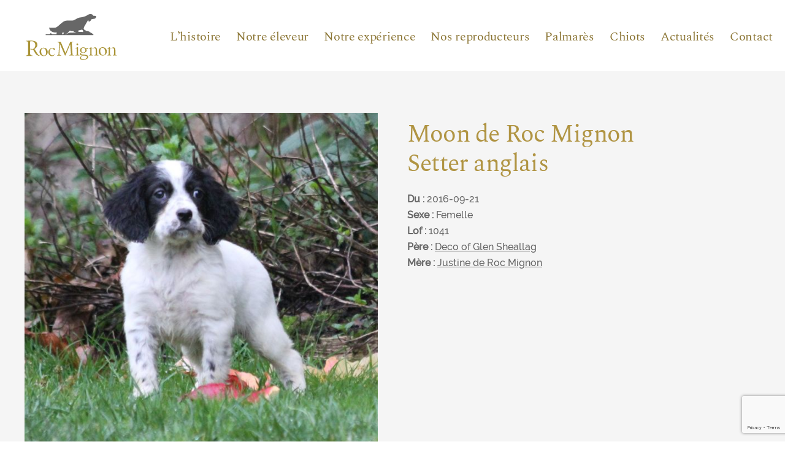

--- FILE ---
content_type: text/html; charset=UTF-8
request_url: https://www.rocmignon.com/setters-anglais/moon/
body_size: 7871
content:
<!DOCTYPE html>
<html lang="fr-FR" xmlns:og="http://opengraphprotocol.org/schema/" xmlns:fb="http://www.facebook.com/2008/fbml" class="no-js">
<head>
    <meta charset="UTF-8">
    <meta name="viewport" content="width=device-width, initial-scale=1">
    <link rel="profile" href="http://gmpg.org/xfn/11">
    <link rel="pingback" href="https://www.rocmignon.com/xmlrpc.php">
    <!--[if lt IE 9]>
    <script src="https://www.rocmignon.com/wp-content/themes/rocmignon/js/html5.js"></script>
    <![endif]-->
    <title>Moon &#8211; Roc Mignon</title>
<meta name='robots' content='max-image-preview:large' />
<link rel="alternate" type="application/rss+xml" title="Roc Mignon &raquo; Moon Flux des commentaires" href="https://www.rocmignon.com/setters-anglais/moon/feed/" />
<meta property="og:title" content="Moon"/><meta property="og:type" content="article"/><meta property="og:url" content="https://www.rocmignon.com/setters-anglais/moon/"/><meta property="og:site_name" content="Roc Mignon"/><meta property="og:image" content="https://www.rocmignon.com/wp-content/uploads/2016/11/breveon1041-300x282.jpg"/>
		<!-- This site uses the Google Analytics by ExactMetrics plugin v7.12.1 - Using Analytics tracking - https://www.exactmetrics.com/ -->
							<script
				src="//www.googletagmanager.com/gtag/js?id=UA-127594554-1"  data-cfasync="false" data-wpfc-render="false" type="text/javascript" async></script>
			<script data-cfasync="false" data-wpfc-render="false" type="text/javascript">
				var em_version = '7.12.1';
				var em_track_user = true;
				var em_no_track_reason = '';
				
								var disableStrs = [
										'ga-disable-G-9W6QJJ1JEL',
															'ga-disable-UA-127594554-1',
									];

				/* Function to detect opted out users */
				function __gtagTrackerIsOptedOut() {
					for (var index = 0; index < disableStrs.length; index++) {
						if (document.cookie.indexOf(disableStrs[index] + '=true') > -1) {
							return true;
						}
					}

					return false;
				}

				/* Disable tracking if the opt-out cookie exists. */
				if (__gtagTrackerIsOptedOut()) {
					for (var index = 0; index < disableStrs.length; index++) {
						window[disableStrs[index]] = true;
					}
				}

				/* Opt-out function */
				function __gtagTrackerOptout() {
					for (var index = 0; index < disableStrs.length; index++) {
						document.cookie = disableStrs[index] + '=true; expires=Thu, 31 Dec 2099 23:59:59 UTC; path=/';
						window[disableStrs[index]] = true;
					}
				}

				if ('undefined' === typeof gaOptout) {
					function gaOptout() {
						__gtagTrackerOptout();
					}
				}
								window.dataLayer = window.dataLayer || [];

				window.ExactMetricsDualTracker = {
					helpers: {},
					trackers: {},
				};
				if (em_track_user) {
					function __gtagDataLayer() {
						dataLayer.push(arguments);
					}

					function __gtagTracker(type, name, parameters) {
						if (!parameters) {
							parameters = {};
						}

						if (parameters.send_to) {
							__gtagDataLayer.apply(null, arguments);
							return;
						}

						if (type === 'event') {
														parameters.send_to = exactmetrics_frontend.v4_id;
							var hookName = name;
							if (typeof parameters['event_category'] !== 'undefined') {
								hookName = parameters['event_category'] + ':' + name;
							}

							if (typeof ExactMetricsDualTracker.trackers[hookName] !== 'undefined') {
								ExactMetricsDualTracker.trackers[hookName](parameters);
							} else {
								__gtagDataLayer('event', name, parameters);
							}
							
														parameters.send_to = exactmetrics_frontend.ua;
							__gtagDataLayer(type, name, parameters);
													} else {
							__gtagDataLayer.apply(null, arguments);
						}
					}

					__gtagTracker('js', new Date());
					__gtagTracker('set', {
						'developer_id.dNDMyYj': true,
											});
										__gtagTracker('config', 'G-9W6QJJ1JEL', {"forceSSL":"true"} );
															__gtagTracker('config', 'UA-127594554-1', {"forceSSL":"true"} );
										window.gtag = __gtagTracker;										(function () {
						/* https://developers.google.com/analytics/devguides/collection/analyticsjs/ */
						/* ga and __gaTracker compatibility shim. */
						var noopfn = function () {
							return null;
						};
						var newtracker = function () {
							return new Tracker();
						};
						var Tracker = function () {
							return null;
						};
						var p = Tracker.prototype;
						p.get = noopfn;
						p.set = noopfn;
						p.send = function () {
							var args = Array.prototype.slice.call(arguments);
							args.unshift('send');
							__gaTracker.apply(null, args);
						};
						var __gaTracker = function () {
							var len = arguments.length;
							if (len === 0) {
								return;
							}
							var f = arguments[len - 1];
							if (typeof f !== 'object' || f === null || typeof f.hitCallback !== 'function') {
								if ('send' === arguments[0]) {
									var hitConverted, hitObject = false, action;
									if ('event' === arguments[1]) {
										if ('undefined' !== typeof arguments[3]) {
											hitObject = {
												'eventAction': arguments[3],
												'eventCategory': arguments[2],
												'eventLabel': arguments[4],
												'value': arguments[5] ? arguments[5] : 1,
											}
										}
									}
									if ('pageview' === arguments[1]) {
										if ('undefined' !== typeof arguments[2]) {
											hitObject = {
												'eventAction': 'page_view',
												'page_path': arguments[2],
											}
										}
									}
									if (typeof arguments[2] === 'object') {
										hitObject = arguments[2];
									}
									if (typeof arguments[5] === 'object') {
										Object.assign(hitObject, arguments[5]);
									}
									if ('undefined' !== typeof arguments[1].hitType) {
										hitObject = arguments[1];
										if ('pageview' === hitObject.hitType) {
											hitObject.eventAction = 'page_view';
										}
									}
									if (hitObject) {
										action = 'timing' === arguments[1].hitType ? 'timing_complete' : hitObject.eventAction;
										hitConverted = mapArgs(hitObject);
										__gtagTracker('event', action, hitConverted);
									}
								}
								return;
							}

							function mapArgs(args) {
								var arg, hit = {};
								var gaMap = {
									'eventCategory': 'event_category',
									'eventAction': 'event_action',
									'eventLabel': 'event_label',
									'eventValue': 'event_value',
									'nonInteraction': 'non_interaction',
									'timingCategory': 'event_category',
									'timingVar': 'name',
									'timingValue': 'value',
									'timingLabel': 'event_label',
									'page': 'page_path',
									'location': 'page_location',
									'title': 'page_title',
								};
								for (arg in args) {
																		if (!(!args.hasOwnProperty(arg) || !gaMap.hasOwnProperty(arg))) {
										hit[gaMap[arg]] = args[arg];
									} else {
										hit[arg] = args[arg];
									}
								}
								return hit;
							}

							try {
								f.hitCallback();
							} catch (ex) {
							}
						};
						__gaTracker.create = newtracker;
						__gaTracker.getByName = newtracker;
						__gaTracker.getAll = function () {
							return [];
						};
						__gaTracker.remove = noopfn;
						__gaTracker.loaded = true;
						window['__gaTracker'] = __gaTracker;
					})();
									} else {
										console.log("");
					(function () {
						function __gtagTracker() {
							return null;
						}

						window['__gtagTracker'] = __gtagTracker;
						window['gtag'] = __gtagTracker;
					})();
									}
			</script>
				<!-- / Google Analytics by ExactMetrics -->
		<link rel='stylesheet' id='wp-block-library-css' href='https://www.rocmignon.com/wp-includes/css/dist/block-library/style.min.css?ver=6.1.9' type='text/css' media='all' />
<link rel='stylesheet' id='classic-theme-styles-css' href='https://www.rocmignon.com/wp-includes/css/classic-themes.min.css?ver=1' type='text/css' media='all' />
<style id='global-styles-inline-css' type='text/css'>
body{--wp--preset--color--black: #000000;--wp--preset--color--cyan-bluish-gray: #abb8c3;--wp--preset--color--white: #ffffff;--wp--preset--color--pale-pink: #f78da7;--wp--preset--color--vivid-red: #cf2e2e;--wp--preset--color--luminous-vivid-orange: #ff6900;--wp--preset--color--luminous-vivid-amber: #fcb900;--wp--preset--color--light-green-cyan: #7bdcb5;--wp--preset--color--vivid-green-cyan: #00d084;--wp--preset--color--pale-cyan-blue: #8ed1fc;--wp--preset--color--vivid-cyan-blue: #0693e3;--wp--preset--color--vivid-purple: #9b51e0;--wp--preset--gradient--vivid-cyan-blue-to-vivid-purple: linear-gradient(135deg,rgba(6,147,227,1) 0%,rgb(155,81,224) 100%);--wp--preset--gradient--light-green-cyan-to-vivid-green-cyan: linear-gradient(135deg,rgb(122,220,180) 0%,rgb(0,208,130) 100%);--wp--preset--gradient--luminous-vivid-amber-to-luminous-vivid-orange: linear-gradient(135deg,rgba(252,185,0,1) 0%,rgba(255,105,0,1) 100%);--wp--preset--gradient--luminous-vivid-orange-to-vivid-red: linear-gradient(135deg,rgba(255,105,0,1) 0%,rgb(207,46,46) 100%);--wp--preset--gradient--very-light-gray-to-cyan-bluish-gray: linear-gradient(135deg,rgb(238,238,238) 0%,rgb(169,184,195) 100%);--wp--preset--gradient--cool-to-warm-spectrum: linear-gradient(135deg,rgb(74,234,220) 0%,rgb(151,120,209) 20%,rgb(207,42,186) 40%,rgb(238,44,130) 60%,rgb(251,105,98) 80%,rgb(254,248,76) 100%);--wp--preset--gradient--blush-light-purple: linear-gradient(135deg,rgb(255,206,236) 0%,rgb(152,150,240) 100%);--wp--preset--gradient--blush-bordeaux: linear-gradient(135deg,rgb(254,205,165) 0%,rgb(254,45,45) 50%,rgb(107,0,62) 100%);--wp--preset--gradient--luminous-dusk: linear-gradient(135deg,rgb(255,203,112) 0%,rgb(199,81,192) 50%,rgb(65,88,208) 100%);--wp--preset--gradient--pale-ocean: linear-gradient(135deg,rgb(255,245,203) 0%,rgb(182,227,212) 50%,rgb(51,167,181) 100%);--wp--preset--gradient--electric-grass: linear-gradient(135deg,rgb(202,248,128) 0%,rgb(113,206,126) 100%);--wp--preset--gradient--midnight: linear-gradient(135deg,rgb(2,3,129) 0%,rgb(40,116,252) 100%);--wp--preset--duotone--dark-grayscale: url('#wp-duotone-dark-grayscale');--wp--preset--duotone--grayscale: url('#wp-duotone-grayscale');--wp--preset--duotone--purple-yellow: url('#wp-duotone-purple-yellow');--wp--preset--duotone--blue-red: url('#wp-duotone-blue-red');--wp--preset--duotone--midnight: url('#wp-duotone-midnight');--wp--preset--duotone--magenta-yellow: url('#wp-duotone-magenta-yellow');--wp--preset--duotone--purple-green: url('#wp-duotone-purple-green');--wp--preset--duotone--blue-orange: url('#wp-duotone-blue-orange');--wp--preset--font-size--small: 13px;--wp--preset--font-size--medium: 20px;--wp--preset--font-size--large: 36px;--wp--preset--font-size--x-large: 42px;--wp--preset--spacing--20: 0.44rem;--wp--preset--spacing--30: 0.67rem;--wp--preset--spacing--40: 1rem;--wp--preset--spacing--50: 1.5rem;--wp--preset--spacing--60: 2.25rem;--wp--preset--spacing--70: 3.38rem;--wp--preset--spacing--80: 5.06rem;}:where(.is-layout-flex){gap: 0.5em;}body .is-layout-flow > .alignleft{float: left;margin-inline-start: 0;margin-inline-end: 2em;}body .is-layout-flow > .alignright{float: right;margin-inline-start: 2em;margin-inline-end: 0;}body .is-layout-flow > .aligncenter{margin-left: auto !important;margin-right: auto !important;}body .is-layout-constrained > .alignleft{float: left;margin-inline-start: 0;margin-inline-end: 2em;}body .is-layout-constrained > .alignright{float: right;margin-inline-start: 2em;margin-inline-end: 0;}body .is-layout-constrained > .aligncenter{margin-left: auto !important;margin-right: auto !important;}body .is-layout-constrained > :where(:not(.alignleft):not(.alignright):not(.alignfull)){max-width: var(--wp--style--global--content-size);margin-left: auto !important;margin-right: auto !important;}body .is-layout-constrained > .alignwide{max-width: var(--wp--style--global--wide-size);}body .is-layout-flex{display: flex;}body .is-layout-flex{flex-wrap: wrap;align-items: center;}body .is-layout-flex > *{margin: 0;}:where(.wp-block-columns.is-layout-flex){gap: 2em;}.has-black-color{color: var(--wp--preset--color--black) !important;}.has-cyan-bluish-gray-color{color: var(--wp--preset--color--cyan-bluish-gray) !important;}.has-white-color{color: var(--wp--preset--color--white) !important;}.has-pale-pink-color{color: var(--wp--preset--color--pale-pink) !important;}.has-vivid-red-color{color: var(--wp--preset--color--vivid-red) !important;}.has-luminous-vivid-orange-color{color: var(--wp--preset--color--luminous-vivid-orange) !important;}.has-luminous-vivid-amber-color{color: var(--wp--preset--color--luminous-vivid-amber) !important;}.has-light-green-cyan-color{color: var(--wp--preset--color--light-green-cyan) !important;}.has-vivid-green-cyan-color{color: var(--wp--preset--color--vivid-green-cyan) !important;}.has-pale-cyan-blue-color{color: var(--wp--preset--color--pale-cyan-blue) !important;}.has-vivid-cyan-blue-color{color: var(--wp--preset--color--vivid-cyan-blue) !important;}.has-vivid-purple-color{color: var(--wp--preset--color--vivid-purple) !important;}.has-black-background-color{background-color: var(--wp--preset--color--black) !important;}.has-cyan-bluish-gray-background-color{background-color: var(--wp--preset--color--cyan-bluish-gray) !important;}.has-white-background-color{background-color: var(--wp--preset--color--white) !important;}.has-pale-pink-background-color{background-color: var(--wp--preset--color--pale-pink) !important;}.has-vivid-red-background-color{background-color: var(--wp--preset--color--vivid-red) !important;}.has-luminous-vivid-orange-background-color{background-color: var(--wp--preset--color--luminous-vivid-orange) !important;}.has-luminous-vivid-amber-background-color{background-color: var(--wp--preset--color--luminous-vivid-amber) !important;}.has-light-green-cyan-background-color{background-color: var(--wp--preset--color--light-green-cyan) !important;}.has-vivid-green-cyan-background-color{background-color: var(--wp--preset--color--vivid-green-cyan) !important;}.has-pale-cyan-blue-background-color{background-color: var(--wp--preset--color--pale-cyan-blue) !important;}.has-vivid-cyan-blue-background-color{background-color: var(--wp--preset--color--vivid-cyan-blue) !important;}.has-vivid-purple-background-color{background-color: var(--wp--preset--color--vivid-purple) !important;}.has-black-border-color{border-color: var(--wp--preset--color--black) !important;}.has-cyan-bluish-gray-border-color{border-color: var(--wp--preset--color--cyan-bluish-gray) !important;}.has-white-border-color{border-color: var(--wp--preset--color--white) !important;}.has-pale-pink-border-color{border-color: var(--wp--preset--color--pale-pink) !important;}.has-vivid-red-border-color{border-color: var(--wp--preset--color--vivid-red) !important;}.has-luminous-vivid-orange-border-color{border-color: var(--wp--preset--color--luminous-vivid-orange) !important;}.has-luminous-vivid-amber-border-color{border-color: var(--wp--preset--color--luminous-vivid-amber) !important;}.has-light-green-cyan-border-color{border-color: var(--wp--preset--color--light-green-cyan) !important;}.has-vivid-green-cyan-border-color{border-color: var(--wp--preset--color--vivid-green-cyan) !important;}.has-pale-cyan-blue-border-color{border-color: var(--wp--preset--color--pale-cyan-blue) !important;}.has-vivid-cyan-blue-border-color{border-color: var(--wp--preset--color--vivid-cyan-blue) !important;}.has-vivid-purple-border-color{border-color: var(--wp--preset--color--vivid-purple) !important;}.has-vivid-cyan-blue-to-vivid-purple-gradient-background{background: var(--wp--preset--gradient--vivid-cyan-blue-to-vivid-purple) !important;}.has-light-green-cyan-to-vivid-green-cyan-gradient-background{background: var(--wp--preset--gradient--light-green-cyan-to-vivid-green-cyan) !important;}.has-luminous-vivid-amber-to-luminous-vivid-orange-gradient-background{background: var(--wp--preset--gradient--luminous-vivid-amber-to-luminous-vivid-orange) !important;}.has-luminous-vivid-orange-to-vivid-red-gradient-background{background: var(--wp--preset--gradient--luminous-vivid-orange-to-vivid-red) !important;}.has-very-light-gray-to-cyan-bluish-gray-gradient-background{background: var(--wp--preset--gradient--very-light-gray-to-cyan-bluish-gray) !important;}.has-cool-to-warm-spectrum-gradient-background{background: var(--wp--preset--gradient--cool-to-warm-spectrum) !important;}.has-blush-light-purple-gradient-background{background: var(--wp--preset--gradient--blush-light-purple) !important;}.has-blush-bordeaux-gradient-background{background: var(--wp--preset--gradient--blush-bordeaux) !important;}.has-luminous-dusk-gradient-background{background: var(--wp--preset--gradient--luminous-dusk) !important;}.has-pale-ocean-gradient-background{background: var(--wp--preset--gradient--pale-ocean) !important;}.has-electric-grass-gradient-background{background: var(--wp--preset--gradient--electric-grass) !important;}.has-midnight-gradient-background{background: var(--wp--preset--gradient--midnight) !important;}.has-small-font-size{font-size: var(--wp--preset--font-size--small) !important;}.has-medium-font-size{font-size: var(--wp--preset--font-size--medium) !important;}.has-large-font-size{font-size: var(--wp--preset--font-size--large) !important;}.has-x-large-font-size{font-size: var(--wp--preset--font-size--x-large) !important;}
.wp-block-navigation a:where(:not(.wp-element-button)){color: inherit;}
:where(.wp-block-columns.is-layout-flex){gap: 2em;}
.wp-block-pullquote{font-size: 1.5em;line-height: 1.6;}
</style>
<link rel='stylesheet' id='contact-form-7-css' href='https://www.rocmignon.com/wp-content/plugins/contact-form-7/includes/css/styles.css?ver=5.7.7' type='text/css' media='all' />
<link rel='stylesheet' id='customStylesheet-css' href='https://www.rocmignon.com/wp-content/themes/rocmignon/style.css?ver=6.1.9' type='text/css' media='all' />
<script type='text/javascript' src='https://www.rocmignon.com/wp-content/plugins/google-analytics-dashboard-for-wp/assets/js/frontend-gtag.min.js?ver=7.12.1' id='exactmetrics-frontend-script-js'></script>
<script data-cfasync="false" data-wpfc-render="false" type="text/javascript" id='exactmetrics-frontend-script-js-extra'>/* <![CDATA[ */
var exactmetrics_frontend = {"js_events_tracking":"true","download_extensions":"zip,mp3,mpeg,pdf,docx,pptx,xlsx,rar","inbound_paths":"[{\"path\":\"\\\/go\\\/\",\"label\":\"affiliate\"},{\"path\":\"\\\/recommend\\\/\",\"label\":\"affiliate\"}]","home_url":"https:\/\/www.rocmignon.com","hash_tracking":"false","ua":"UA-127594554-1","v4_id":"G-9W6QJJ1JEL"};/* ]]> */
</script>
<link rel="https://api.w.org/" href="https://www.rocmignon.com/wp-json/" /><link rel="canonical" href="https://www.rocmignon.com/setters-anglais/moon/" />
<link rel="alternate" type="application/json+oembed" href="https://www.rocmignon.com/wp-json/oembed/1.0/embed?url=https%3A%2F%2Fwww.rocmignon.com%2Fsetters-anglais%2Fmoon%2F" />
<link rel="alternate" type="text/xml+oembed" href="https://www.rocmignon.com/wp-json/oembed/1.0/embed?url=https%3A%2F%2Fwww.rocmignon.com%2Fsetters-anglais%2Fmoon%2F&#038;format=xml" />
</head>

<body class="chiens-template-default single single-chiens postid-2463"><header class="visible-menu">
    <!--<div class="link-row">
        <div class="wrapper">
            <span class="phone-link"><a href="tel:">02 54 38 11 64</a></span>
        </div>
    </div>-->
    <nav>
        <div class="wrapper">
            <div class="hamburger-container">
                <div class="hamburger">
                    <span class="menu-item"></span>
                    <span class="menu-item"></span>
                    <span class="menu-item"></span>
                </div>
            </div>

            <a class="logo"  href="https://www.rocmignon.com/">
                <img src="https://www.rocmignon.com/wp-content/themes/rocmignon/assets/img/logo-roc-mignon.svg">
            </a>
            <div class="menu"><ul id="menu-haut-du-site" class="menu"><li id="menu-item-3228" class="menu-item menu-item-type-post_type menu-item-object-page menu-item-home menu-item-3228"><a href="https://www.rocmignon.com/">L&rsquo;histoire</a></li>
<li id="menu-item-3229" class="menu-item menu-item-type-post_type menu-item-object-page menu-item-3229"><a href="https://www.rocmignon.com/notre-eleveur/">Notre éleveur</a></li>
<li id="menu-item-3230" class="menu-item menu-item-type-post_type menu-item-object-page menu-item-3230"><a href="https://www.rocmignon.com/notre-experience/">Notre expérience</a></li>
<li id="menu-item-3275" class="menu-item menu-item-type-post_type menu-item-object-page menu-item-3275"><a href="https://www.rocmignon.com/nos-reproducteurs/">Nos reproducteurs</a></li>
<li id="menu-item-3231" class="menu-item menu-item-type-post_type menu-item-object-page menu-item-3231"><a href="https://www.rocmignon.com/palmares-de-nos-setter-anglais/">Palmarès</a></li>
<li id="menu-item-3243" class="menu-item menu-item-type-post_type menu-item-object-page menu-item-3243"><a href="https://www.rocmignon.com/nos-chiots/">Chiots</a></li>
<li id="menu-item-3244" class="menu-item menu-item-type-post_type menu-item-object-page menu-item-3244"><a href="https://www.rocmignon.com/actualites-de-nos-setter-anglais/">Actualités</a></li>
<li id="menu-item-3245" class="menu-item menu-item-type-post_type menu-item-object-page menu-item-3245"><a href="https://www.rocmignon.com/contact/">Contact</a></li>
</ul></div>        </div>
    </nav>
</header>    <main class="page-template-page-dog">
        <section class="dog-identity-card">
            <div class="wrapper">
                <div class="col-50 ">
                    <img class="lazy" data-src="https://www.rocmignon.com/wp-content/uploads/2016/11/breveon1041.jpg">
                </div><!--
             --><div class="col-50 ">
                                                                <h2>Moon de Roc Mignon</strong><br>Setter anglais</h2>
                                                                                <p class='running-text'>
                        <strong>Du&nbsp;: </strong>2016-09-21<br/>                        <strong>Sexe&nbsp;: </strong>Femelle<br/>                                                <strong>Lof&nbsp;: </strong>1041<br/>                                                                        <strong>Père&nbsp;: </strong><a class="scrollto" href="#genealogy-father">Deco of Glen Sheallag</a><br/>                        <strong>Mère&nbsp;: </strong><a class="scrollto" href="#genealogy-mother">Justine de Roc Mignon</a><br/>                                            </p>
                </div>
            </div>
        </section>
                            <section class="article-content wbg">
            <div class="wrapper">
                <div class="running-text">
                   <p><img class="lazy" decoding="async" class=" aligncenter size-full wp-image-2459 lazy" data-src="http://www.rocmignon.com/wp-content/uploads/2016/11/IMG_6248_resultat.jpg" alt="IMG_6248_resultat.jpg" width="639" height="600" align="center" srcset="https://www.rocmignon.com/wp-content/uploads/2016/11/IMG_6248_resultat.jpg 639w, https://www.rocmignon.com/wp-content/uploads/2016/11/IMG_6248_resultat-300x282.jpg 300w" sizes="(max-width: 639px) 100vw, 639px" /><img class="lazy" decoding="async" loading="lazy" class=" aligncenter size-full wp-image-2460 lazy" data-src="http://www.rocmignon.com/wp-content/uploads/2016/11/IMG_6250_resultat.jpg" alt="IMG_6250_resultat.jpg" width="667" height="600" align="center" srcset="https://www.rocmignon.com/wp-content/uploads/2016/11/IMG_6250_resultat.jpg 667w, https://www.rocmignon.com/wp-content/uploads/2016/11/IMG_6250_resultat-300x270.jpg 300w" sizes="(max-width: 667px) 100vw, 667px" /><img class="lazy" decoding="async" loading="lazy" class=" aligncenter size-full wp-image-2461 lazy" data-src="http://www.rocmignon.com/wp-content/uploads/2016/11/IMG_6252_resultat.jpg" alt="IMG_6252_resultat.jpg" width="800" height="457" align="center" srcset="https://www.rocmignon.com/wp-content/uploads/2016/11/IMG_6252_resultat.jpg 800w, https://www.rocmignon.com/wp-content/uploads/2016/11/IMG_6252_resultat-300x171.jpg 300w, https://www.rocmignon.com/wp-content/uploads/2016/11/IMG_6252_resultat-768x439.jpg 768w" sizes="(max-width: 800px) 100vw, 800px" /><img class="lazy" decoding="async" loading="lazy" class=" aligncenter size-full wp-image-2462 lazy" data-src="http://www.rocmignon.com/wp-content/uploads/2016/11/IMG_6268_resultat.jpg" alt="IMG_6268_resultat.jpg" width="773" height="600" align="center" srcset="https://www.rocmignon.com/wp-content/uploads/2016/11/IMG_6268_resultat.jpg 773w, https://www.rocmignon.com/wp-content/uploads/2016/11/IMG_6268_resultat-300x233.jpg 300w, https://www.rocmignon.com/wp-content/uploads/2016/11/IMG_6268_resultat-768x596.jpg 768w" sizes="(max-width: 773px) 100vw, 773px" /></p>
                </div>
            </div>
        </section>
                                            <section id="genealogy-father" class="dog-genealogy">
            <div class="wrapper">
                <h2>Généalogie du père</h2>
                <div class="dog-genealogy-content">
                    <div class="father-column"><a class="dog-card" href="https://www.rocmignon.com/setters-anglais/deco/"><div class="dog-card-infos"><div class="center-infos"><h4><strong>Deco</strong><br>of Glen Sheallag</h4><img src="https://www.rocmignon.com/wp-content/themes/rocmignon/assets/img/round-arrow.svg"></div></div><div class="dog-card-photo lazy" data-src="https://www.rocmignon.com/wp-content/uploads/2010/06/breveon472.jpg"></div></a></div><!--
                 --><div class="grand-father-columns">
                        <div class="grand-father-and-great-grand-fathers">
                            <div class="grand-father"><!--
                             --><a class="dog-card" href="https://www.rocmignon.com/setters-anglais/vacarm/">
                                                                        <div class="dog-card-infos">
                                        <div class="center-infos">
                                            <h4><strong>Vacarm</strong><br>du Mas d'Eyraud</h4>
                                            <img src="https://www.rocmignon.com/wp-content/themes/rocmignon/assets/img/round-arrow.svg">
                                        </div>
                                    </div>
                                    <div class="dog-card-photo lazy" data-src="https://www.rocmignon.com/wp-content/uploads/2010/06/breveon142.jpg"></div>
                                                                    </a><!--
                         --></div><!--
                         --><div class="great-grand-fathers">
                                <a class="great-grand-father-card" href="https://www.rocmignon.com/setters-anglais/sting/">
                                                                        <div class="dog-card-infos">
                                        <h4><strong>Sting</strong><br>du Mas d'Eyraud</h4>
                                    </div>
                                    <div class="dog-card-photo lazy" data-src="https://www.rocmignon.com/wp-content/uploads/2018/08/breveon2.jpg"></div>
                                                                    </a><!--
                             --><a class="great-grand-father-card" href="https://www.rocmignon.com/setters-anglais/radentis-ode/">
                                                                        <div class="dog-card-infos">
                                        <h4><strong>Radentis Ode</strong></h4>
                                    </div>
                                    <div class="dog-card-photo lazy" data-src="https://www.rocmignon.com/wp-content/uploads/2006/09/breveon141.jpg"></div>
                                                                    </a></div>
                        </div>
                        <div class="grand-father-and-great-grand-fathers">
                            <div class="grand-father">
                                <a class="dog-card" href="https://www.rocmignon.com/setters-anglais/birba/">
                                                                        <div class="dog-card-infos">
                                        <div class="center-infos">
                                            <h4><strong>Birba</strong></h4>
                                            <img src="https://www.rocmignon.com/wp-content/themes/rocmignon/assets/img/round-arrow.svg">
                                        </div>
                                    </div>
                                    <div class="dog-card-photo lazy" data-src="https://www.rocmignon.com/wp-content/uploads/2018/08/breveon48.jpg"></div>
                                                                    </a>
                            </div><!--
                         --><div class="great-grand-fathers">
                                <a class="great-grand-father-card" href="https://www.rocmignon.com/setters-anglais/satana/">
                                                                        <div class="dog-card-infos">
                                        <h4><strong>Satana</strong><br>del Daniella</h4>
                                    </div>
                                    <div class="dog-card-photo lazy" data-src="https://www.rocmignon.com/wp-content/themes/rocmignon/assets/img/placeholder.svg"></div>
                                                                    </a><!--
                             --><a class="great-grand-father-card" href="https://www.rocmignon.com/setters-anglais/haidi/">
                                                                        <div class="dog-card-infos">
                                        <h4><strong>Haidi</strong></h4>
                                    </div>
                                    <div class="dog-card-photo lazy" data-src="https://www.rocmignon.com/wp-content/themes/rocmignon/assets/img/placeholder.svg"></div>
                                                                    </a></div>
                        </div>
                    </div>
                </div>
            </div>
        </section>
                        <section id="genealogy-mother" class="dog-genealogy">
            <div class="wrapper">
                <h2>Généalogie de la mère</h2>
                <div class="dog-genealogy-content">
                    <div class="father-column mother-column"><a class="dog-card" href="https://www.rocmignon.com/setters-anglais/justine/"><div class="dog-card-infos"><div class="center-infos"><h4><strong>Justine</strong><br>de Roc Mignon</h4><img src="https://www.rocmignon.com/wp-content/themes/rocmignon/assets/img/round-arrow.svg"></div></div><div class="dog-card-photo lazy" data-src="https://www.rocmignon.com/wp-content/uploads/2008/03/20230410_192411_result.jpg"></div></a></div><!--
                 --><div class="grand-father-columns">
                        <div class="grand-father-and-great-grand-fathers">
                            <div class="grand-father"><!--
                             --><a class="dog-card" href="https://www.rocmignon.com/setters-anglais/eibar/">
                                                                        <div class="dog-card-infos">
                                        <div class="center-infos">
                                            <h4><strong>Eibar</strong><br>de Roc Mignon</h4>
                                            <img src="https://www.rocmignon.com/wp-content/themes/rocmignon/assets/img/round-arrow.svg">
                                        </div>
                                    </div>
                                    <div class="dog-card-photo lazy" data-src="https://www.rocmignon.com/wp-content/uploads/2010/06/IMG_2252.jpg"></div>
                                                                    </a><!--
                         --></div><!--
                         --><div class="great-grand-fathers">
                                <a class="great-grand-father-card" href="https://www.rocmignon.com/setters-anglais/ussan/">
                                                                        <div class="dog-card-infos">
                                        <h4><strong>Ussan</strong><br>du Mas d'Eyraud</h4>
                                    </div>
                                    <div class="dog-card-photo lazy" data-src="https://www.rocmignon.com/wp-content/uploads/2009/06/breveon431.jpg"></div>
                                                                    </a><!--
                             --><a class="great-grand-father-card" href="https://www.rocmignon.com/setters-anglais/birba/">
                                                                        <div class="dog-card-infos">
                                        <h4><strong>Birba</strong></h4>
                                    </div>
                                    <div class="dog-card-photo lazy" data-src="https://www.rocmignon.com/wp-content/uploads/2018/08/breveon48.jpg"></div>
                                                                    </a></div>
                        </div>
                        <div class="grand-father-and-great-grand-fathers">
                            <div class="grand-father">
                                <a class="dog-card" href="https://www.rocmignon.com/setters-anglais/hagatt/">
                                                                        <div class="dog-card-infos">
                                        <div class="center-infos">
                                            <h4><strong>Hagatt</strong><br>de Roc Mignon</h4>
                                            <img src="https://www.rocmignon.com/wp-content/themes/rocmignon/assets/img/round-arrow.svg">
                                        </div>
                                    </div>
                                    <div class="dog-card-photo lazy" data-src="https://www.rocmignon.com/wp-content/uploads/2007/01/20220911_092947_result_1.jpg"></div>
                                                                    </a>
                            </div><!--
                         --><div class="great-grand-fathers">
                                <a class="great-grand-father-card" href="https://www.rocmignon.com/setters-anglais/unai/">
                                                                        <div class="dog-card-infos">
                                        <h4><strong>Unaï</strong><br>de Castel Nevez</h4>
                                    </div>
                                    <div class="dog-card-photo lazy" data-src="https://www.rocmignon.com/wp-content/uploads/2010/06/breveon249.jpg"></div>
                                                                    </a><!--
                             --><a class="great-grand-father-card" href="https://www.rocmignon.com/setters-anglais/carla/">
                                                                        <div class="dog-card-infos">
                                        <h4><strong>Carla</strong><br>Of Glen Sheallag</h4>
                                    </div>
                                    <div class="dog-card-photo lazy" data-src="https://www.rocmignon.com/wp-content/uploads/2007/01/breveon378.jpg"></div>
                                                                    </a></div>
                        </div>
                    </div>
                </div>
            </div>
        </section>
                                <section class="dog-genealogy genealogy-brothers">
            <div class="wrapper">
                <h2>Frères et soeurs</h2>
                <div class="dogs-cards dogs-cards-slider">
                    <a class="dog-card" href="https://www.rocmignon.com/setters-anglais/open/">
                            <div class="dog-card-infos">
                                <div class="center-infos">
                                    <h4><strong>Open</strong><br>de Roc Mignon</h4>
                                    <img src="https://www.rocmignon.com/wp-content/themes/rocmignon/assets/img/round-arrow.svg">
                                </div>
                            </div>
                            <div class="dog-card-photo" data-flickity-bg-lazyload="https://www.rocmignon.com/wp-content/uploads/2018/09/IMG_7094_resultat.jpg"></div>
                        </a><a class="dog-card" href="https://www.rocmignon.com/setters-anglais/ondine/">
                            <div class="dog-card-infos">
                                <div class="center-infos">
                                    <h4><strong>Ondine</strong><br>de Roc Mignon</h4>
                                    <img src="https://www.rocmignon.com/wp-content/themes/rocmignon/assets/img/round-arrow.svg">
                                </div>
                            </div>
                            <div class="dog-card-photo" data-flickity-bg-lazyload="https://www.rocmignon.com/wp-content/uploads/2018/09/IMG_1884_resultat.jpg"></div>
                        </a><a class="dog-card" href="https://www.rocmignon.com/setters-anglais/ollie/">
                            <div class="dog-card-infos">
                                <div class="center-infos">
                                    <h4><strong>Ollie</strong><br>de Roc Mignon</h4>
                                    <img src="https://www.rocmignon.com/wp-content/themes/rocmignon/assets/img/round-arrow.svg">
                                </div>
                            </div>
                            <div class="dog-card-photo" data-flickity-bg-lazyload="https://www.rocmignon.com/wp-content/uploads/2018/09/IMG_1865_resultat.jpg"></div>
                        </a><a class="dog-card" href="https://www.rocmignon.com/setters-anglais/oracle/">
                            <div class="dog-card-infos">
                                <div class="center-infos">
                                    <h4><strong>Oracle</strong><br>de Roc Mignon</h4>
                                    <img src="https://www.rocmignon.com/wp-content/themes/rocmignon/assets/img/round-arrow.svg">
                                </div>
                            </div>
                            <div class="dog-card-photo" data-flickity-bg-lazyload="https://www.rocmignon.com/wp-content/uploads/2018/09/IMG_1859_resultat.jpg"></div>
                        </a><a class="dog-card" href="https://www.rocmignon.com/setters-anglais/osvald/">
                            <div class="dog-card-infos">
                                <div class="center-infos">
                                    <h4><strong>Osvald</strong><br>de Roc Mignon</h4>
                                    <img src="https://www.rocmignon.com/wp-content/themes/rocmignon/assets/img/round-arrow.svg">
                                </div>
                            </div>
                            <div class="dog-card-photo" data-flickity-bg-lazyload="https://www.rocmignon.com/wp-content/uploads/2018/09/IMG_1843_resultat.jpg"></div>
                        </a><a class="dog-card" href="https://www.rocmignon.com/setters-anglais/odin/">
                            <div class="dog-card-infos">
                                <div class="center-infos">
                                    <h4><strong>Odin</strong><br>de Roc Mignon</h4>
                                    <img src="https://www.rocmignon.com/wp-content/themes/rocmignon/assets/img/round-arrow.svg">
                                </div>
                            </div>
                            <div class="dog-card-photo" data-flickity-bg-lazyload="https://www.rocmignon.com/wp-content/uploads/2018/09/IMG_1835_resultat.jpg"></div>
                        </a><a class="dog-card" href="https://www.rocmignon.com/setters-anglais/oz/">
                            <div class="dog-card-infos">
                                <div class="center-infos">
                                    <h4><strong>Oz</strong><br>de Roc Mignon</h4>
                                    <img src="https://www.rocmignon.com/wp-content/themes/rocmignon/assets/img/round-arrow.svg">
                                </div>
                            </div>
                            <div class="dog-card-photo" data-flickity-bg-lazyload="https://www.rocmignon.com/wp-content/uploads/2018/09/IMG_1815_resultat.jpg"></div>
                        </a><a class="dog-card" href="https://www.rocmignon.com/setters-anglais/onix/">
                            <div class="dog-card-infos">
                                <div class="center-infos">
                                    <h4><strong>Onix</strong><br>de Roc Mignon</h4>
                                    <img src="https://www.rocmignon.com/wp-content/themes/rocmignon/assets/img/round-arrow.svg">
                                </div>
                            </div>
                            <div class="dog-card-photo" data-flickity-bg-lazyload="https://www.rocmignon.com/wp-content/uploads/2018/09/IMG_1804_resultat.jpg"></div>
                        </a><a class="dog-card" href="https://www.rocmignon.com/setters-anglais/meryl/">
                            <div class="dog-card-infos">
                                <div class="center-infos">
                                    <h4><strong>Meryl</strong><br>de Roc Mignon</h4>
                                    <img src="https://www.rocmignon.com/wp-content/themes/rocmignon/assets/img/round-arrow.svg">
                                </div>
                            </div>
                            <div class="dog-card-photo" data-flickity-bg-lazyload="https://www.rocmignon.com/wp-content/uploads/2016/11/IMG_6277_resultat.jpg"></div>
                        </a><a class="dog-card" href="https://www.rocmignon.com/setters-anglais/maybelline/">
                            <div class="dog-card-infos">
                                <div class="center-infos">
                                    <h4><strong>Maybelline</strong><br>de Roc Mignon</h4>
                                    <img src="https://www.rocmignon.com/wp-content/themes/rocmignon/assets/img/round-arrow.svg">
                                </div>
                            </div>
                            <div class="dog-card-photo" data-flickity-bg-lazyload="https://www.rocmignon.com/wp-content/uploads/2016/11/breveon1042.jpg"></div>
                        </a><a class="dog-card" href="https://www.rocmignon.com/setters-anglais/miley/">
                            <div class="dog-card-infos">
                                <div class="center-infos">
                                    <h4><strong>Miley</strong><br>de Roc Mignon</h4>
                                    <img src="https://www.rocmignon.com/wp-content/themes/rocmignon/assets/img/round-arrow.svg">
                                </div>
                            </div>
                            <div class="dog-card-photo" data-flickity-bg-lazyload="https://www.rocmignon.com/wp-content/uploads/2016/11/breveon1040.jpg"></div>
                        </a><a class="dog-card" href="https://www.rocmignon.com/setters-anglais/milord/">
                            <div class="dog-card-infos">
                                <div class="center-infos">
                                    <h4><strong>Milord</strong><br>de Roc Mignon</h4>
                                    <img src="https://www.rocmignon.com/wp-content/themes/rocmignon/assets/img/round-arrow.svg">
                                </div>
                            </div>
                            <div class="dog-card-photo" data-flickity-bg-lazyload="https://www.rocmignon.com/wp-content/uploads/2016/11/breveon1039.jpg"></div>
                        </a><a class="dog-card" href="https://www.rocmignon.com/setters-anglais/macho/">
                            <div class="dog-card-infos">
                                <div class="center-infos">
                                    <h4><strong>Macho</strong><br>de Roc Mignon</h4>
                                    <img src="https://www.rocmignon.com/wp-content/themes/rocmignon/assets/img/round-arrow.svg">
                                </div>
                            </div>
                            <div class="dog-card-photo" data-flickity-bg-lazyload="https://www.rocmignon.com/wp-content/uploads/2016/11/breveon1038.jpg"></div>
                        </a>                </div>
            </div>
        </section>
                                    </main>
<footer>
    <div class="wrapper">
        <div class="col-15">
            <img class="footer-logo" src="https://www.rocmignon.com/wp-content/themes/rocmignon/assets/img/logo-roc-mignon-footer.svg">
        </div><!--
        --><div class="col-30">
            <h6>CONTACT</h6>
            <p>
                B. Chauveau et A. Priolet<br/>
                L'Hippodrome<br/>
                36290 Saint-Michel-en-Brenne<br/><br/>
                Tél.&nbsp;: 02 54 38 11 64<br/>
                Mail&nbsp;: sheallag@club-internet.fr
            </p>
        </div><!--
        --><div class="col-20">
            <h6>MENU</h6>
            <div class="menu-bas-du-site-container"><ul id="menu-bas-du-site" class="bottom-menu"><li id="menu-item-3266" class="menu-item menu-item-type-post_type menu-item-object-page menu-item-home menu-item-3266"><a href="https://www.rocmignon.com/">Accueil</a></li>
<li id="menu-item-3267" class="menu-item menu-item-type-post_type menu-item-object-page menu-item-3267"><a href="https://www.rocmignon.com/notre-eleveur/">Notre éleveur</a></li>
<li id="menu-item-3268" class="menu-item menu-item-type-post_type menu-item-object-page menu-item-3268"><a href="https://www.rocmignon.com/notre-experience/">Notre expérience</a></li>
<li id="menu-item-3269" class="menu-item menu-item-type-post_type menu-item-object-page menu-item-3269"><a href="https://www.rocmignon.com/palmares-de-nos-setter-anglais/">Nos palmarès</a></li>
<li id="menu-item-3270" class="menu-item menu-item-type-post_type menu-item-object-page menu-item-3270"><a href="https://www.rocmignon.com/nos-chiots/">Nos chiots</a></li>
<li id="menu-item-3271" class="menu-item menu-item-type-post_type menu-item-object-page menu-item-3271"><a href="https://www.rocmignon.com/actualites-de-nos-setter-anglais/">Actualités</a></li>
<li id="menu-item-3272" class="menu-item menu-item-type-post_type menu-item-object-page menu-item-3272"><a href="https://www.rocmignon.com/domaine/">Domaine</a></li>
<li id="menu-item-11490" class="menu-item menu-item-type-post_type menu-item-object-page menu-item-11490"><a href="https://www.rocmignon.com/vetement-setter-anglais/">Vêtement Setter Anglais</a></li>
<li id="menu-item-3273" class="menu-item menu-item-type-post_type menu-item-object-page menu-item-3273"><a href="https://www.rocmignon.com/mentions-legales/">Mentions légales</a></li>
<li id="menu-item-5478" class="menu-item menu-item-type-post_type menu-item-object-page menu-item-5478"><a href="https://www.rocmignon.com/plan-du-site/">Plan du site</a></li>
</ul></div>        </div><!--
        --><div class="col-15 social-links">
            <a href="https://www.facebook.com/Roc-Mignon-1920078834962080" target="_blank"><svg xmlns="http://www.w3.org/2000/svg" width="30" height="30" viewBox="0 0 30 30"><path d="M17.5,2.5a15,15,0,1,0,15,15A15,15,0,0,0,17.5,2.5Zm5.27,8.57H20.71c-1.61,0-1.92.76-1.92,1.89v2.47h3.84l-.5,3.88H18.79v9.94h-4V19.3H11.45V15.43h3.35V12.57c0-3.32,2-5.12,5-5.12a27.4,27.4,0,0,1,3,.15Z" transform="translate(-2.5 -2.5)" fill="currentColor"/></svg></a>
        </div>
    </div>
</footer>
<div class="final-footer">
    <p><span>© 2005-2026 Roc Mignon</span><span><a href="https://www.traqueur-chasse.fr/categorie-produit/race-de-chien/setter/" target="_blank" rel="noopener, noreferrer">Vêtement Setter Anglais</a></span><span>Création site - <a href="http://www.camillehascoet.com" target="_blank">Graphisme : Camille Hascoet</a></span><span><a href="http://www.clementducerf.com" target="_blank">Développement : Clément Ducerf</a></span></p>
</div>
<script type='text/javascript' src='https://www.rocmignon.com/wp-content/plugins/contact-form-7/includes/swv/js/index.js?ver=5.7.7' id='swv-js'></script>
<script type='text/javascript' id='contact-form-7-js-extra'>
/* <![CDATA[ */
var wpcf7 = {"api":{"root":"https:\/\/www.rocmignon.com\/wp-json\/","namespace":"contact-form-7\/v1"}};
/* ]]> */
</script>
<script type='text/javascript' src='https://www.rocmignon.com/wp-content/plugins/contact-form-7/includes/js/index.js?ver=5.7.7' id='contact-form-7-js'></script>
<script type='text/javascript' src='https://www.rocmignon.com/wp-content/themes/rocmignon/js/resources.js?ver=1.0.0' id='externalJavascript-js'></script>
<script type='text/javascript' src='https://www.rocmignon.com/wp-content/themes/rocmignon/js/main.js?ver=1.0.0' id='customJavascript-js'></script>
<script type='text/javascript' src='https://www.google.com/recaptcha/api.js?render=6LdGkoAUAAAAAM-WLFrOMbxcex2TAc7TmKV4ueKz&#038;ver=3.0' id='google-recaptcha-js'></script>
<script type='text/javascript' src='https://www.rocmignon.com/wp-includes/js/dist/vendor/regenerator-runtime.min.js?ver=0.13.9' id='regenerator-runtime-js'></script>
<script type='text/javascript' src='https://www.rocmignon.com/wp-includes/js/dist/vendor/wp-polyfill.min.js?ver=3.15.0' id='wp-polyfill-js'></script>
<script type='text/javascript' id='wpcf7-recaptcha-js-extra'>
/* <![CDATA[ */
var wpcf7_recaptcha = {"sitekey":"6LdGkoAUAAAAAM-WLFrOMbxcex2TAc7TmKV4ueKz","actions":{"homepage":"homepage","contactform":"contactform"}};
/* ]]> */
</script>
<script type='text/javascript' src='https://www.rocmignon.com/wp-content/plugins/contact-form-7/modules/recaptcha/index.js?ver=5.7.7' id='wpcf7-recaptcha-js'></script>
</body>
</html>

--- FILE ---
content_type: text/html; charset=utf-8
request_url: https://www.google.com/recaptcha/api2/anchor?ar=1&k=6LdGkoAUAAAAAM-WLFrOMbxcex2TAc7TmKV4ueKz&co=aHR0cHM6Ly93d3cucm9jbWlnbm9uLmNvbTo0NDM.&hl=en&v=PoyoqOPhxBO7pBk68S4YbpHZ&size=invisible&anchor-ms=20000&execute-ms=30000&cb=mqd2m5rd1ig4
body_size: 48698
content:
<!DOCTYPE HTML><html dir="ltr" lang="en"><head><meta http-equiv="Content-Type" content="text/html; charset=UTF-8">
<meta http-equiv="X-UA-Compatible" content="IE=edge">
<title>reCAPTCHA</title>
<style type="text/css">
/* cyrillic-ext */
@font-face {
  font-family: 'Roboto';
  font-style: normal;
  font-weight: 400;
  font-stretch: 100%;
  src: url(//fonts.gstatic.com/s/roboto/v48/KFO7CnqEu92Fr1ME7kSn66aGLdTylUAMa3GUBHMdazTgWw.woff2) format('woff2');
  unicode-range: U+0460-052F, U+1C80-1C8A, U+20B4, U+2DE0-2DFF, U+A640-A69F, U+FE2E-FE2F;
}
/* cyrillic */
@font-face {
  font-family: 'Roboto';
  font-style: normal;
  font-weight: 400;
  font-stretch: 100%;
  src: url(//fonts.gstatic.com/s/roboto/v48/KFO7CnqEu92Fr1ME7kSn66aGLdTylUAMa3iUBHMdazTgWw.woff2) format('woff2');
  unicode-range: U+0301, U+0400-045F, U+0490-0491, U+04B0-04B1, U+2116;
}
/* greek-ext */
@font-face {
  font-family: 'Roboto';
  font-style: normal;
  font-weight: 400;
  font-stretch: 100%;
  src: url(//fonts.gstatic.com/s/roboto/v48/KFO7CnqEu92Fr1ME7kSn66aGLdTylUAMa3CUBHMdazTgWw.woff2) format('woff2');
  unicode-range: U+1F00-1FFF;
}
/* greek */
@font-face {
  font-family: 'Roboto';
  font-style: normal;
  font-weight: 400;
  font-stretch: 100%;
  src: url(//fonts.gstatic.com/s/roboto/v48/KFO7CnqEu92Fr1ME7kSn66aGLdTylUAMa3-UBHMdazTgWw.woff2) format('woff2');
  unicode-range: U+0370-0377, U+037A-037F, U+0384-038A, U+038C, U+038E-03A1, U+03A3-03FF;
}
/* math */
@font-face {
  font-family: 'Roboto';
  font-style: normal;
  font-weight: 400;
  font-stretch: 100%;
  src: url(//fonts.gstatic.com/s/roboto/v48/KFO7CnqEu92Fr1ME7kSn66aGLdTylUAMawCUBHMdazTgWw.woff2) format('woff2');
  unicode-range: U+0302-0303, U+0305, U+0307-0308, U+0310, U+0312, U+0315, U+031A, U+0326-0327, U+032C, U+032F-0330, U+0332-0333, U+0338, U+033A, U+0346, U+034D, U+0391-03A1, U+03A3-03A9, U+03B1-03C9, U+03D1, U+03D5-03D6, U+03F0-03F1, U+03F4-03F5, U+2016-2017, U+2034-2038, U+203C, U+2040, U+2043, U+2047, U+2050, U+2057, U+205F, U+2070-2071, U+2074-208E, U+2090-209C, U+20D0-20DC, U+20E1, U+20E5-20EF, U+2100-2112, U+2114-2115, U+2117-2121, U+2123-214F, U+2190, U+2192, U+2194-21AE, U+21B0-21E5, U+21F1-21F2, U+21F4-2211, U+2213-2214, U+2216-22FF, U+2308-230B, U+2310, U+2319, U+231C-2321, U+2336-237A, U+237C, U+2395, U+239B-23B7, U+23D0, U+23DC-23E1, U+2474-2475, U+25AF, U+25B3, U+25B7, U+25BD, U+25C1, U+25CA, U+25CC, U+25FB, U+266D-266F, U+27C0-27FF, U+2900-2AFF, U+2B0E-2B11, U+2B30-2B4C, U+2BFE, U+3030, U+FF5B, U+FF5D, U+1D400-1D7FF, U+1EE00-1EEFF;
}
/* symbols */
@font-face {
  font-family: 'Roboto';
  font-style: normal;
  font-weight: 400;
  font-stretch: 100%;
  src: url(//fonts.gstatic.com/s/roboto/v48/KFO7CnqEu92Fr1ME7kSn66aGLdTylUAMaxKUBHMdazTgWw.woff2) format('woff2');
  unicode-range: U+0001-000C, U+000E-001F, U+007F-009F, U+20DD-20E0, U+20E2-20E4, U+2150-218F, U+2190, U+2192, U+2194-2199, U+21AF, U+21E6-21F0, U+21F3, U+2218-2219, U+2299, U+22C4-22C6, U+2300-243F, U+2440-244A, U+2460-24FF, U+25A0-27BF, U+2800-28FF, U+2921-2922, U+2981, U+29BF, U+29EB, U+2B00-2BFF, U+4DC0-4DFF, U+FFF9-FFFB, U+10140-1018E, U+10190-1019C, U+101A0, U+101D0-101FD, U+102E0-102FB, U+10E60-10E7E, U+1D2C0-1D2D3, U+1D2E0-1D37F, U+1F000-1F0FF, U+1F100-1F1AD, U+1F1E6-1F1FF, U+1F30D-1F30F, U+1F315, U+1F31C, U+1F31E, U+1F320-1F32C, U+1F336, U+1F378, U+1F37D, U+1F382, U+1F393-1F39F, U+1F3A7-1F3A8, U+1F3AC-1F3AF, U+1F3C2, U+1F3C4-1F3C6, U+1F3CA-1F3CE, U+1F3D4-1F3E0, U+1F3ED, U+1F3F1-1F3F3, U+1F3F5-1F3F7, U+1F408, U+1F415, U+1F41F, U+1F426, U+1F43F, U+1F441-1F442, U+1F444, U+1F446-1F449, U+1F44C-1F44E, U+1F453, U+1F46A, U+1F47D, U+1F4A3, U+1F4B0, U+1F4B3, U+1F4B9, U+1F4BB, U+1F4BF, U+1F4C8-1F4CB, U+1F4D6, U+1F4DA, U+1F4DF, U+1F4E3-1F4E6, U+1F4EA-1F4ED, U+1F4F7, U+1F4F9-1F4FB, U+1F4FD-1F4FE, U+1F503, U+1F507-1F50B, U+1F50D, U+1F512-1F513, U+1F53E-1F54A, U+1F54F-1F5FA, U+1F610, U+1F650-1F67F, U+1F687, U+1F68D, U+1F691, U+1F694, U+1F698, U+1F6AD, U+1F6B2, U+1F6B9-1F6BA, U+1F6BC, U+1F6C6-1F6CF, U+1F6D3-1F6D7, U+1F6E0-1F6EA, U+1F6F0-1F6F3, U+1F6F7-1F6FC, U+1F700-1F7FF, U+1F800-1F80B, U+1F810-1F847, U+1F850-1F859, U+1F860-1F887, U+1F890-1F8AD, U+1F8B0-1F8BB, U+1F8C0-1F8C1, U+1F900-1F90B, U+1F93B, U+1F946, U+1F984, U+1F996, U+1F9E9, U+1FA00-1FA6F, U+1FA70-1FA7C, U+1FA80-1FA89, U+1FA8F-1FAC6, U+1FACE-1FADC, U+1FADF-1FAE9, U+1FAF0-1FAF8, U+1FB00-1FBFF;
}
/* vietnamese */
@font-face {
  font-family: 'Roboto';
  font-style: normal;
  font-weight: 400;
  font-stretch: 100%;
  src: url(//fonts.gstatic.com/s/roboto/v48/KFO7CnqEu92Fr1ME7kSn66aGLdTylUAMa3OUBHMdazTgWw.woff2) format('woff2');
  unicode-range: U+0102-0103, U+0110-0111, U+0128-0129, U+0168-0169, U+01A0-01A1, U+01AF-01B0, U+0300-0301, U+0303-0304, U+0308-0309, U+0323, U+0329, U+1EA0-1EF9, U+20AB;
}
/* latin-ext */
@font-face {
  font-family: 'Roboto';
  font-style: normal;
  font-weight: 400;
  font-stretch: 100%;
  src: url(//fonts.gstatic.com/s/roboto/v48/KFO7CnqEu92Fr1ME7kSn66aGLdTylUAMa3KUBHMdazTgWw.woff2) format('woff2');
  unicode-range: U+0100-02BA, U+02BD-02C5, U+02C7-02CC, U+02CE-02D7, U+02DD-02FF, U+0304, U+0308, U+0329, U+1D00-1DBF, U+1E00-1E9F, U+1EF2-1EFF, U+2020, U+20A0-20AB, U+20AD-20C0, U+2113, U+2C60-2C7F, U+A720-A7FF;
}
/* latin */
@font-face {
  font-family: 'Roboto';
  font-style: normal;
  font-weight: 400;
  font-stretch: 100%;
  src: url(//fonts.gstatic.com/s/roboto/v48/KFO7CnqEu92Fr1ME7kSn66aGLdTylUAMa3yUBHMdazQ.woff2) format('woff2');
  unicode-range: U+0000-00FF, U+0131, U+0152-0153, U+02BB-02BC, U+02C6, U+02DA, U+02DC, U+0304, U+0308, U+0329, U+2000-206F, U+20AC, U+2122, U+2191, U+2193, U+2212, U+2215, U+FEFF, U+FFFD;
}
/* cyrillic-ext */
@font-face {
  font-family: 'Roboto';
  font-style: normal;
  font-weight: 500;
  font-stretch: 100%;
  src: url(//fonts.gstatic.com/s/roboto/v48/KFO7CnqEu92Fr1ME7kSn66aGLdTylUAMa3GUBHMdazTgWw.woff2) format('woff2');
  unicode-range: U+0460-052F, U+1C80-1C8A, U+20B4, U+2DE0-2DFF, U+A640-A69F, U+FE2E-FE2F;
}
/* cyrillic */
@font-face {
  font-family: 'Roboto';
  font-style: normal;
  font-weight: 500;
  font-stretch: 100%;
  src: url(//fonts.gstatic.com/s/roboto/v48/KFO7CnqEu92Fr1ME7kSn66aGLdTylUAMa3iUBHMdazTgWw.woff2) format('woff2');
  unicode-range: U+0301, U+0400-045F, U+0490-0491, U+04B0-04B1, U+2116;
}
/* greek-ext */
@font-face {
  font-family: 'Roboto';
  font-style: normal;
  font-weight: 500;
  font-stretch: 100%;
  src: url(//fonts.gstatic.com/s/roboto/v48/KFO7CnqEu92Fr1ME7kSn66aGLdTylUAMa3CUBHMdazTgWw.woff2) format('woff2');
  unicode-range: U+1F00-1FFF;
}
/* greek */
@font-face {
  font-family: 'Roboto';
  font-style: normal;
  font-weight: 500;
  font-stretch: 100%;
  src: url(//fonts.gstatic.com/s/roboto/v48/KFO7CnqEu92Fr1ME7kSn66aGLdTylUAMa3-UBHMdazTgWw.woff2) format('woff2');
  unicode-range: U+0370-0377, U+037A-037F, U+0384-038A, U+038C, U+038E-03A1, U+03A3-03FF;
}
/* math */
@font-face {
  font-family: 'Roboto';
  font-style: normal;
  font-weight: 500;
  font-stretch: 100%;
  src: url(//fonts.gstatic.com/s/roboto/v48/KFO7CnqEu92Fr1ME7kSn66aGLdTylUAMawCUBHMdazTgWw.woff2) format('woff2');
  unicode-range: U+0302-0303, U+0305, U+0307-0308, U+0310, U+0312, U+0315, U+031A, U+0326-0327, U+032C, U+032F-0330, U+0332-0333, U+0338, U+033A, U+0346, U+034D, U+0391-03A1, U+03A3-03A9, U+03B1-03C9, U+03D1, U+03D5-03D6, U+03F0-03F1, U+03F4-03F5, U+2016-2017, U+2034-2038, U+203C, U+2040, U+2043, U+2047, U+2050, U+2057, U+205F, U+2070-2071, U+2074-208E, U+2090-209C, U+20D0-20DC, U+20E1, U+20E5-20EF, U+2100-2112, U+2114-2115, U+2117-2121, U+2123-214F, U+2190, U+2192, U+2194-21AE, U+21B0-21E5, U+21F1-21F2, U+21F4-2211, U+2213-2214, U+2216-22FF, U+2308-230B, U+2310, U+2319, U+231C-2321, U+2336-237A, U+237C, U+2395, U+239B-23B7, U+23D0, U+23DC-23E1, U+2474-2475, U+25AF, U+25B3, U+25B7, U+25BD, U+25C1, U+25CA, U+25CC, U+25FB, U+266D-266F, U+27C0-27FF, U+2900-2AFF, U+2B0E-2B11, U+2B30-2B4C, U+2BFE, U+3030, U+FF5B, U+FF5D, U+1D400-1D7FF, U+1EE00-1EEFF;
}
/* symbols */
@font-face {
  font-family: 'Roboto';
  font-style: normal;
  font-weight: 500;
  font-stretch: 100%;
  src: url(//fonts.gstatic.com/s/roboto/v48/KFO7CnqEu92Fr1ME7kSn66aGLdTylUAMaxKUBHMdazTgWw.woff2) format('woff2');
  unicode-range: U+0001-000C, U+000E-001F, U+007F-009F, U+20DD-20E0, U+20E2-20E4, U+2150-218F, U+2190, U+2192, U+2194-2199, U+21AF, U+21E6-21F0, U+21F3, U+2218-2219, U+2299, U+22C4-22C6, U+2300-243F, U+2440-244A, U+2460-24FF, U+25A0-27BF, U+2800-28FF, U+2921-2922, U+2981, U+29BF, U+29EB, U+2B00-2BFF, U+4DC0-4DFF, U+FFF9-FFFB, U+10140-1018E, U+10190-1019C, U+101A0, U+101D0-101FD, U+102E0-102FB, U+10E60-10E7E, U+1D2C0-1D2D3, U+1D2E0-1D37F, U+1F000-1F0FF, U+1F100-1F1AD, U+1F1E6-1F1FF, U+1F30D-1F30F, U+1F315, U+1F31C, U+1F31E, U+1F320-1F32C, U+1F336, U+1F378, U+1F37D, U+1F382, U+1F393-1F39F, U+1F3A7-1F3A8, U+1F3AC-1F3AF, U+1F3C2, U+1F3C4-1F3C6, U+1F3CA-1F3CE, U+1F3D4-1F3E0, U+1F3ED, U+1F3F1-1F3F3, U+1F3F5-1F3F7, U+1F408, U+1F415, U+1F41F, U+1F426, U+1F43F, U+1F441-1F442, U+1F444, U+1F446-1F449, U+1F44C-1F44E, U+1F453, U+1F46A, U+1F47D, U+1F4A3, U+1F4B0, U+1F4B3, U+1F4B9, U+1F4BB, U+1F4BF, U+1F4C8-1F4CB, U+1F4D6, U+1F4DA, U+1F4DF, U+1F4E3-1F4E6, U+1F4EA-1F4ED, U+1F4F7, U+1F4F9-1F4FB, U+1F4FD-1F4FE, U+1F503, U+1F507-1F50B, U+1F50D, U+1F512-1F513, U+1F53E-1F54A, U+1F54F-1F5FA, U+1F610, U+1F650-1F67F, U+1F687, U+1F68D, U+1F691, U+1F694, U+1F698, U+1F6AD, U+1F6B2, U+1F6B9-1F6BA, U+1F6BC, U+1F6C6-1F6CF, U+1F6D3-1F6D7, U+1F6E0-1F6EA, U+1F6F0-1F6F3, U+1F6F7-1F6FC, U+1F700-1F7FF, U+1F800-1F80B, U+1F810-1F847, U+1F850-1F859, U+1F860-1F887, U+1F890-1F8AD, U+1F8B0-1F8BB, U+1F8C0-1F8C1, U+1F900-1F90B, U+1F93B, U+1F946, U+1F984, U+1F996, U+1F9E9, U+1FA00-1FA6F, U+1FA70-1FA7C, U+1FA80-1FA89, U+1FA8F-1FAC6, U+1FACE-1FADC, U+1FADF-1FAE9, U+1FAF0-1FAF8, U+1FB00-1FBFF;
}
/* vietnamese */
@font-face {
  font-family: 'Roboto';
  font-style: normal;
  font-weight: 500;
  font-stretch: 100%;
  src: url(//fonts.gstatic.com/s/roboto/v48/KFO7CnqEu92Fr1ME7kSn66aGLdTylUAMa3OUBHMdazTgWw.woff2) format('woff2');
  unicode-range: U+0102-0103, U+0110-0111, U+0128-0129, U+0168-0169, U+01A0-01A1, U+01AF-01B0, U+0300-0301, U+0303-0304, U+0308-0309, U+0323, U+0329, U+1EA0-1EF9, U+20AB;
}
/* latin-ext */
@font-face {
  font-family: 'Roboto';
  font-style: normal;
  font-weight: 500;
  font-stretch: 100%;
  src: url(//fonts.gstatic.com/s/roboto/v48/KFO7CnqEu92Fr1ME7kSn66aGLdTylUAMa3KUBHMdazTgWw.woff2) format('woff2');
  unicode-range: U+0100-02BA, U+02BD-02C5, U+02C7-02CC, U+02CE-02D7, U+02DD-02FF, U+0304, U+0308, U+0329, U+1D00-1DBF, U+1E00-1E9F, U+1EF2-1EFF, U+2020, U+20A0-20AB, U+20AD-20C0, U+2113, U+2C60-2C7F, U+A720-A7FF;
}
/* latin */
@font-face {
  font-family: 'Roboto';
  font-style: normal;
  font-weight: 500;
  font-stretch: 100%;
  src: url(//fonts.gstatic.com/s/roboto/v48/KFO7CnqEu92Fr1ME7kSn66aGLdTylUAMa3yUBHMdazQ.woff2) format('woff2');
  unicode-range: U+0000-00FF, U+0131, U+0152-0153, U+02BB-02BC, U+02C6, U+02DA, U+02DC, U+0304, U+0308, U+0329, U+2000-206F, U+20AC, U+2122, U+2191, U+2193, U+2212, U+2215, U+FEFF, U+FFFD;
}
/* cyrillic-ext */
@font-face {
  font-family: 'Roboto';
  font-style: normal;
  font-weight: 900;
  font-stretch: 100%;
  src: url(//fonts.gstatic.com/s/roboto/v48/KFO7CnqEu92Fr1ME7kSn66aGLdTylUAMa3GUBHMdazTgWw.woff2) format('woff2');
  unicode-range: U+0460-052F, U+1C80-1C8A, U+20B4, U+2DE0-2DFF, U+A640-A69F, U+FE2E-FE2F;
}
/* cyrillic */
@font-face {
  font-family: 'Roboto';
  font-style: normal;
  font-weight: 900;
  font-stretch: 100%;
  src: url(//fonts.gstatic.com/s/roboto/v48/KFO7CnqEu92Fr1ME7kSn66aGLdTylUAMa3iUBHMdazTgWw.woff2) format('woff2');
  unicode-range: U+0301, U+0400-045F, U+0490-0491, U+04B0-04B1, U+2116;
}
/* greek-ext */
@font-face {
  font-family: 'Roboto';
  font-style: normal;
  font-weight: 900;
  font-stretch: 100%;
  src: url(//fonts.gstatic.com/s/roboto/v48/KFO7CnqEu92Fr1ME7kSn66aGLdTylUAMa3CUBHMdazTgWw.woff2) format('woff2');
  unicode-range: U+1F00-1FFF;
}
/* greek */
@font-face {
  font-family: 'Roboto';
  font-style: normal;
  font-weight: 900;
  font-stretch: 100%;
  src: url(//fonts.gstatic.com/s/roboto/v48/KFO7CnqEu92Fr1ME7kSn66aGLdTylUAMa3-UBHMdazTgWw.woff2) format('woff2');
  unicode-range: U+0370-0377, U+037A-037F, U+0384-038A, U+038C, U+038E-03A1, U+03A3-03FF;
}
/* math */
@font-face {
  font-family: 'Roboto';
  font-style: normal;
  font-weight: 900;
  font-stretch: 100%;
  src: url(//fonts.gstatic.com/s/roboto/v48/KFO7CnqEu92Fr1ME7kSn66aGLdTylUAMawCUBHMdazTgWw.woff2) format('woff2');
  unicode-range: U+0302-0303, U+0305, U+0307-0308, U+0310, U+0312, U+0315, U+031A, U+0326-0327, U+032C, U+032F-0330, U+0332-0333, U+0338, U+033A, U+0346, U+034D, U+0391-03A1, U+03A3-03A9, U+03B1-03C9, U+03D1, U+03D5-03D6, U+03F0-03F1, U+03F4-03F5, U+2016-2017, U+2034-2038, U+203C, U+2040, U+2043, U+2047, U+2050, U+2057, U+205F, U+2070-2071, U+2074-208E, U+2090-209C, U+20D0-20DC, U+20E1, U+20E5-20EF, U+2100-2112, U+2114-2115, U+2117-2121, U+2123-214F, U+2190, U+2192, U+2194-21AE, U+21B0-21E5, U+21F1-21F2, U+21F4-2211, U+2213-2214, U+2216-22FF, U+2308-230B, U+2310, U+2319, U+231C-2321, U+2336-237A, U+237C, U+2395, U+239B-23B7, U+23D0, U+23DC-23E1, U+2474-2475, U+25AF, U+25B3, U+25B7, U+25BD, U+25C1, U+25CA, U+25CC, U+25FB, U+266D-266F, U+27C0-27FF, U+2900-2AFF, U+2B0E-2B11, U+2B30-2B4C, U+2BFE, U+3030, U+FF5B, U+FF5D, U+1D400-1D7FF, U+1EE00-1EEFF;
}
/* symbols */
@font-face {
  font-family: 'Roboto';
  font-style: normal;
  font-weight: 900;
  font-stretch: 100%;
  src: url(//fonts.gstatic.com/s/roboto/v48/KFO7CnqEu92Fr1ME7kSn66aGLdTylUAMaxKUBHMdazTgWw.woff2) format('woff2');
  unicode-range: U+0001-000C, U+000E-001F, U+007F-009F, U+20DD-20E0, U+20E2-20E4, U+2150-218F, U+2190, U+2192, U+2194-2199, U+21AF, U+21E6-21F0, U+21F3, U+2218-2219, U+2299, U+22C4-22C6, U+2300-243F, U+2440-244A, U+2460-24FF, U+25A0-27BF, U+2800-28FF, U+2921-2922, U+2981, U+29BF, U+29EB, U+2B00-2BFF, U+4DC0-4DFF, U+FFF9-FFFB, U+10140-1018E, U+10190-1019C, U+101A0, U+101D0-101FD, U+102E0-102FB, U+10E60-10E7E, U+1D2C0-1D2D3, U+1D2E0-1D37F, U+1F000-1F0FF, U+1F100-1F1AD, U+1F1E6-1F1FF, U+1F30D-1F30F, U+1F315, U+1F31C, U+1F31E, U+1F320-1F32C, U+1F336, U+1F378, U+1F37D, U+1F382, U+1F393-1F39F, U+1F3A7-1F3A8, U+1F3AC-1F3AF, U+1F3C2, U+1F3C4-1F3C6, U+1F3CA-1F3CE, U+1F3D4-1F3E0, U+1F3ED, U+1F3F1-1F3F3, U+1F3F5-1F3F7, U+1F408, U+1F415, U+1F41F, U+1F426, U+1F43F, U+1F441-1F442, U+1F444, U+1F446-1F449, U+1F44C-1F44E, U+1F453, U+1F46A, U+1F47D, U+1F4A3, U+1F4B0, U+1F4B3, U+1F4B9, U+1F4BB, U+1F4BF, U+1F4C8-1F4CB, U+1F4D6, U+1F4DA, U+1F4DF, U+1F4E3-1F4E6, U+1F4EA-1F4ED, U+1F4F7, U+1F4F9-1F4FB, U+1F4FD-1F4FE, U+1F503, U+1F507-1F50B, U+1F50D, U+1F512-1F513, U+1F53E-1F54A, U+1F54F-1F5FA, U+1F610, U+1F650-1F67F, U+1F687, U+1F68D, U+1F691, U+1F694, U+1F698, U+1F6AD, U+1F6B2, U+1F6B9-1F6BA, U+1F6BC, U+1F6C6-1F6CF, U+1F6D3-1F6D7, U+1F6E0-1F6EA, U+1F6F0-1F6F3, U+1F6F7-1F6FC, U+1F700-1F7FF, U+1F800-1F80B, U+1F810-1F847, U+1F850-1F859, U+1F860-1F887, U+1F890-1F8AD, U+1F8B0-1F8BB, U+1F8C0-1F8C1, U+1F900-1F90B, U+1F93B, U+1F946, U+1F984, U+1F996, U+1F9E9, U+1FA00-1FA6F, U+1FA70-1FA7C, U+1FA80-1FA89, U+1FA8F-1FAC6, U+1FACE-1FADC, U+1FADF-1FAE9, U+1FAF0-1FAF8, U+1FB00-1FBFF;
}
/* vietnamese */
@font-face {
  font-family: 'Roboto';
  font-style: normal;
  font-weight: 900;
  font-stretch: 100%;
  src: url(//fonts.gstatic.com/s/roboto/v48/KFO7CnqEu92Fr1ME7kSn66aGLdTylUAMa3OUBHMdazTgWw.woff2) format('woff2');
  unicode-range: U+0102-0103, U+0110-0111, U+0128-0129, U+0168-0169, U+01A0-01A1, U+01AF-01B0, U+0300-0301, U+0303-0304, U+0308-0309, U+0323, U+0329, U+1EA0-1EF9, U+20AB;
}
/* latin-ext */
@font-face {
  font-family: 'Roboto';
  font-style: normal;
  font-weight: 900;
  font-stretch: 100%;
  src: url(//fonts.gstatic.com/s/roboto/v48/KFO7CnqEu92Fr1ME7kSn66aGLdTylUAMa3KUBHMdazTgWw.woff2) format('woff2');
  unicode-range: U+0100-02BA, U+02BD-02C5, U+02C7-02CC, U+02CE-02D7, U+02DD-02FF, U+0304, U+0308, U+0329, U+1D00-1DBF, U+1E00-1E9F, U+1EF2-1EFF, U+2020, U+20A0-20AB, U+20AD-20C0, U+2113, U+2C60-2C7F, U+A720-A7FF;
}
/* latin */
@font-face {
  font-family: 'Roboto';
  font-style: normal;
  font-weight: 900;
  font-stretch: 100%;
  src: url(//fonts.gstatic.com/s/roboto/v48/KFO7CnqEu92Fr1ME7kSn66aGLdTylUAMa3yUBHMdazQ.woff2) format('woff2');
  unicode-range: U+0000-00FF, U+0131, U+0152-0153, U+02BB-02BC, U+02C6, U+02DA, U+02DC, U+0304, U+0308, U+0329, U+2000-206F, U+20AC, U+2122, U+2191, U+2193, U+2212, U+2215, U+FEFF, U+FFFD;
}

</style>
<link rel="stylesheet" type="text/css" href="https://www.gstatic.com/recaptcha/releases/PoyoqOPhxBO7pBk68S4YbpHZ/styles__ltr.css">
<script nonce="rbPnQITCPf_eMrOb1gVMsQ" type="text/javascript">window['__recaptcha_api'] = 'https://www.google.com/recaptcha/api2/';</script>
<script type="text/javascript" src="https://www.gstatic.com/recaptcha/releases/PoyoqOPhxBO7pBk68S4YbpHZ/recaptcha__en.js" nonce="rbPnQITCPf_eMrOb1gVMsQ">
      
    </script></head>
<body><div id="rc-anchor-alert" class="rc-anchor-alert"></div>
<input type="hidden" id="recaptcha-token" value="[base64]">
<script type="text/javascript" nonce="rbPnQITCPf_eMrOb1gVMsQ">
      recaptcha.anchor.Main.init("[\x22ainput\x22,[\x22bgdata\x22,\x22\x22,\[base64]/[base64]/[base64]/[base64]/[base64]/[base64]/KGcoTywyNTMsTy5PKSxVRyhPLEMpKTpnKE8sMjUzLEMpLE8pKSxsKSksTykpfSxieT1mdW5jdGlvbihDLE8sdSxsKXtmb3IobD0odT1SKEMpLDApO08+MDtPLS0pbD1sPDw4fFooQyk7ZyhDLHUsbCl9LFVHPWZ1bmN0aW9uKEMsTyl7Qy5pLmxlbmd0aD4xMDQ/[base64]/[base64]/[base64]/[base64]/[base64]/[base64]/[base64]\\u003d\x22,\[base64]\\u003d\\u003d\x22,\x22w6UoKcO5SjNCRMOgwrtTWsKyw4/[base64]/DtcO9wp7CtcOJWAg3w4nCtMOhw4XDjCIPNApuw4/DjcOpIG/[base64]/Djkg0w7vCqFzCncKCPG3Dl8OcDVhxX0kRDMKowqnDtXPCmcO4w43DsnfDrcOyRBfDiRBCwoRLw65lwqbCkMKMwogpMMKVSSfCjC/Cqi7CmADDiXkPw5/DmcKsADIew5AHfMO9wr4QY8O5YExnQMOJLcOFSMONwrTCnGzCkGwuB8OXAQjCqsKMwpjDv2VGwp59HsOLB8Ofw7HDsR5sw4HDn0pGw6DCjcK8wrDDrcOewqPCnVzDrihHw5/CrTXCo8KAG0YBw5nDjsKvPnbCjsKHw4UWAVTDvnTCmMKVwrLCmxoxwrPCuhHCpMOxw54Cwo4Hw7/DsjkeFsKdw4zDj2gYP8OfZcKjJw7DisKPSCzCgcKSw5crwok+PQHCisOSwoc/R8Oewpo/a8OHYcOwPMOVMzZSw5khwoFKw7nDmXvDuSLCvMOfwpvCisKVKsKHw4zCqAnDmcOjZcOHXEUPCywSOsKBwo3CuhIZw7HCoFfCsAfCjz9vwrfDkMKMw7dgOGU9w4DCrWXDjMKDKmguw6V1S8KBw7cIwoZhw5bDnl/DkEJiw7EjwrcYw7HDn8OGwp7Ds8Kew6QXN8KSw6DCqjDDmsOBWnfCpXzCucK7RivCu8KcSUbCqsOywpUaJABJwoTDgFYZa8OwWcO4wo/[base64]/w6HCiUvCilpqw7LDjCEKBkjCuXBIwrXCqXTDnEHDi8KHaDELw6HCuADCiA/CvsKZw6TCpMKgw5hVwodCGTTDhmJgwqPCpcKbJMKzwoTCgMKLwpIiI8OANcKKwqZ4w7V8BDMYYi/[base64]/Dm1nDvDVKZS8iw4VRfcOTM8K3w7tmP8KPF8O7dRwPw5LDv8KAw7/[base64]/fXQ/w6s6SVzDhMOOd8K9w5XDtULClMKNw4AEaXVKw4zCp8O4wp8Aw7fDlE3DvQPDmGsmw67DgsKgw5/[base64]/wpHDkmZLw7RUwp3CuHd0wpHCv3zDmcKVw4VVw6jDmcOfwpY3eMOpIcO1wqLDt8KbwpNHbToqw5xQw43CuATCoRozbxEmFy/CkMKnW8KfwqdXMsOlfsKydhh8UMOrKDYlwpJOw4o2W8KbbcOIwrjClXPClR0kMcKcwovDpjYuWsKKIMOYdSA6w5/Cn8O5L1nDtcKhw7Q4QhnDhsKyw51pe8K/KCXDgUNpwqpcwoDDqsOyXsOqw6jCgsKuwqLCsFBtw4nCuMKaPBrDp8Oxw7VSKcK5FhUUAMK6A8Ouw6DDnTcnY8O4M8OTw6HCiUbCsMOWW8OeAhzCm8KiAMKAw4wcAws+b8KBF8O/[base64]/CiQYFBFjDksOOw4NYXGU/w7ZUw58GdMK3w7TCnkgSw5FcHgfDusKGw5hKw5/[base64]/CtBVABMKiw7DDmcKfwrspwoLCnwM8ZMKsZXZSDcObwpxMB8K/ZcO6PHbCg3RiAcK+cjvDusKoVCrCqsKewqbDv8KOEcKDwq3Ckn3Dh8OPw6fDoWDCkWbCrcKHHsKnw4hiaRlnw5cLASBHw4/[base64]/DoMOUIsO0w7xmw4TCjMKUwpwgbMO2QsKpwp8BwrXCocK+Z3jDpsK7wqbDoncxwo4fR8KXw6BcRXjCm8KMRRppw4DDgkBGwqjCpQvCh0/DoCTCnB9zwr/[base64]/[base64]/[base64]/DlVkYTcOJwqLDtAhkw7pkQ8K/wpTDvcKjw5hLAMOlPCJTw7jDlMOGQMO8UMKYPcOxw589w73CiGMuw40rFyBhwpTDrcKzwr/DhXBZdMOyw5TDn8KFe8O3JcOGdDoZw5oWw73CgsOjwpXDg8OmEMKrwptFwrdTXcK/wqPCo29tWsOEJsO2wptNMVbDpQ7CulPDiBPDnsKBwqRuw6HDrsO9w7N3KhzCiR/DlwhDw5Q7cUXDlHTCg8K5w5JUXloJw6PCucK1w5vCgMK9CioKw51WwocEOGJmbcK+CzrDt8OYwqzDpcKswqHCkcOQwo7CuGjCmMOgCHHCpQQoMHFrwpnDrMOLJMK1JsKuIGDDqsKEw54MRsO8AWZ0TMOsasKkaT7Co3DDhsO1worDgsKsVMO/woLDrsKWw77DnnQbw5cvw50aEV43QARrw6rCj1HDg0/CqlfCuxTDlmTDvHbCrcOew4dfNEnCmDFsBsO8wpEDwqfDn8KKwpRjw4sUG8OCE8OIwphqAcKSwpTCgsK0w4k+w7Epwqoawr4SOMOTwp0XNDHCqAFtw4DDgSrCv8OZwr0aFn/CohhMwot5wrk3GsO1bcKzwqMcwoUNw5dyw51/O23Cty7CgRLCv35ww7nDpsOpesOow5LDkcK/wrHDr8ORwqDDhcK4wrrDk8OZEHF8XmRXwoDCvDpraMKDFMO6PMK9w4IIwqbCszwhwpYNwoZIwpJFT1MGw7cnenAUOsKVIsO0JTYyw6DDrMOww4bDqA9MK8OldAHChcO5PcKZYlPCgMKcwqYKOsOPb8K2w6c0Q8KObMK/w4ERw4oBwp7DqcO/[base64]/DksO6BlErWmnDu8OSZ8OPQgw5CmZAwr/DmwIww4nDtMO/Mwkzw5bCqsKswr91w7wJw4/Cn3JEw68fOBtXw4rDmcKtworCo0fDhBMQYMOle8O4woLDmcKww7k1RiYiPwJOUMOlRcOVAcOvBEHDlcK+acKlIMKjwpnDnkLCkwEwalA/w5LDqsO/FA/[base64]/DiyDCgcK+w6rDisKiwoQow4lCGMO4w5zCj8KqWWLDqQtLwqrDsGddw7U6ccO0VsK0HgQJwqN5V8OMwovCmcKfH8OUIsKAwo9LaEbCkcKVH8KLRsKZB3Y1wrpEw58Pe8OUwrfChsOPwqJBLMKeVgUYwo8/w5vCjmDDkMKZw4AUwpPCtMKUacKSK8KQKylrwqIRAwDDjMKjLmNjw5fCvsKDIsOtDhLDs1zCgj0HfMKzT8OpbMOdCcOQAMOyMcKww6vCtSnDqXjDssOcYgDCgXPCuMKoXcOhwp/[base64]/[base64]/[base64]/w40IWV/CnMKtwrhCwpxGSBzCoMOBayzCngYKwp7Cr8KJXSXDqw80wo/DlsO6w6fDlsKXwrk0wqprRFQRIcOUw5/DhDLDjHRODXbDrMOtf8Odw6/Dp8Ktw6jDucKYw4vCllJhwqpwOsKcU8O0w5fCnGAxwq0FbcK1bcOmw5/[base64]/Y1tmFmUFRMKpwonDpEhzZEMrw5zCgMOxH8OWw74XM8OEPVwbJlHCp8KDBTfCjxl0ScKjw4rCq8KiDcKbOsOgLUfDhsOLwprDhh3CrH5/YMKzwr/Ct8Ozw4Zbw6Aiw6PCgAvDtB19QMOqwq3ClMKEADt8MsKSw5VLw67DmEXCu8K9QkE6w6wQwo9udsKGFCIRWMOnUMOnw7bCsR1gwq9ewrDCnkUYwpl/[base64]/Drl4zY8KOQ8OLwq4KwrXCjMO4YjMUwrnCpcOKwoUcdmHCscKBw551w6fCq8O7BcOIWxt8wobCs8KPw7RcwojDglPDiw0aKcKvwqQlPFMkH8Kve8ORwpPDnMKcw6PDqsK7w4trwpzCm8O/[base64]/Ci2hDZMKRM8K5w6bDjsKbw7ZmwqZMFcOSWCzCiAXDqV/[base64]/DjsO6XkxjNsONFAhWw5pSOUtjMcOlacOlAzTChxDCiwtmwp/CtEXDmgXClUInw4YXRS4bXsKjSMOxEBFKfRtdTcONwozDuw3Di8Oxw6LDnXzCk8KXw41vMVrCmMKqEcK0TWtXw7VRworClsKqwqrCtcK9wqJjCsOdw75fdcKiFUJ5LEzCh2/CrBzDocKewrjCicOuwpbCly9mN8O/ZRbDrMOswpNqI2TDpWPDokfDhsKqw5DCtcO4w7NhalrCvC3Ch0lpCsKvw7zCtXbCg2bDqzpOKsOuwqk1LigQAsKPwpkIw73Ci8OPw5t4woHDjydlwrvCow/Cn8KCwrhLQR/CozTDmV3CvBbDo8Ojwp5VwqHCnX1gBcKbbB7CkCRyGDTDqS3DosOxw5bCuMOBw4LDkwnCkFY/UcO9worCrMO3Z8KSw5BtwovDrcOGwoJ/wqw+w5l6EcO5wpFresOSwq8Pw4BRZsKrw6Fvw6nDvm51wovDksKSdW/Clzp7DxrDmsOMScOKwoPCmcOcwowdL1DDosOaw6fCtMKiXcKYf0PCuVkQw7oow7zCtsKSwo7CpsKMBsKjw6guw6Msw4zCg8KDOBtBHVZQwolqwp9dwqzCosKgw5HDpCjDm0TDpcK/MgfCs8KuS8OYe8KYHcKVZCbCosOHwowmw4XCsWxqRCvCsMKgw4EHWMK1VU3CvTzDqHQzwpokUy1Iw6sNYcOMRGDCsQjCvcK8w7dswrkrw4PCo3rCrsK2w6Y8wpZ9woZ1wosMQxzCsMKpwqgBJcKRHMK/w5h9AxtYcDI7LcK6w7sAw6nDkXoqwpnDsRsAI8KgfsKeL8KcI8KRw7QNSsOMw4gGw5zDkiB2w7YFScK4wpc+HDlDwpITBUbDsUJdwrNELcOrw5TCq8KhHXZQwqdcFWPCkTDDrMKuw6Y5w7t7w7fDtQfCi8OCwp7CuMOwZy0pw47CiHzCp8OCBiLCmsObHMK0wpbCnh/Cr8OaL8OXGmTDvlpmwqjCtMKle8OJwqjClsOXw5zDnyoFw5/DlzwUwr5Ywp9IwpHCkMOmL2HDt2tmRCMoaCISacOTwqQMXMOtw7Riw5DDvcKYQsOfwr1qNwkpw6RnFQRDwoIQLMOTG1w1w6bDtsKxwpFvXsKxRMKjw6nCqsKyw7R5wqTDm8O5GMK8wo7Cun/DgSEXAsOmCgDCsVXCj0ZweiDDp8KZwrMqwpkIbsOxXg/CmsOsw4DDl8ObTVnDi8OcwoNBwot1FUBJBsOpYUhNwoDCpsOjYAQ1YFRVGcKZaMKvGSnCiAAyV8KSPMOnZkcKwr/DmsK9fMKHw4saRx3DgEVuPE/[base64]/w747w5bCh8KqNQ4YwpvCjMKJDBlrw67Ds1nDqHDDlcKAOsOHG3Qbw7nDpH3DnQLDjmpFwrd+OMOEwpfDpRBmwo1FwpE1a8OawoAJMTjDrhnDs8KXwpFUAsKzw5Bfw41cwqV/w5Vnwqdnw53CssKGOF7ClGUlw603wr7DkVzDkFIjw5BEwqFwwqsvwprDun0jacOqYsOew6fCn8OGw4BPwoXCpsOEwqPDvkUpwptow4PDkCLDvl/[base64]/DnmjCq8KKXmLDssKhwrIxFwxhH8OYF8Kfw7/DvcKxwovCqWkySUjDksOxJMKbwrtgZGbCsMKjwrTDpUE3cT7DmcOtAMKrwqvClQlgwrtRwoDCusOnd8Ozw5nCp1HClicHw5XDhhMRwqfDsMKZwoDCp8OuacOgwprCtWrCrHvCgHNyw4jDkW7DrsKtHXgEecO/w4TChSVjJzzDlMOhFcKcwpDDmCzDpsK2HsOyOkgWYMOiUcO7QikLSsOPMMK+wpjCiMOGwqXDkhYCw4pow6PCiMO5KMKRScKmCcOFXcOKe8K3w7/Dn3jCjCnDgHN7Y8Kuw6zCmsO0wobDk8K+YMOlwrvDuEMXAxjCvSXDqjNII8KMw7TDkQjCt3wvTcOWwrZnwrZrX3nDsFUsEMKowoPCgsOow59vXcKkLcO2w59BwoEvwo/DjcOewpMGZ1/Cv8Kgwp4/[base64]/w7pQwpLDqxQYPQ1ow5c3wr/Cq1A1w59sw6/DlnbDlcONGsOqwpvDr8KPZsOuwrEORsO+wqMTwqoDw7/Dv8OpP18Pwp/CocOCwqw1w67CgAjDk8KkSCzDmTpowr/CicKZw71+w4JJdMOEPDBnBlVDCcK4GsKVwpknVhHCl8KPZW3CnsOswpfDk8KYw4keQsKEMsOtAsOXQE9qw4EwTRHCgsKhwps+w5sdPhZBwrvCpAzChMO8wp5UwoRVFMOhIsKgwo9qw5MtwpvDvjrDpsKaCwxvwr/DiErCrELCiVXDnH3DuD/CoMOnwo13c8ORF1h0K8Koc8OABRJ1ex7CqwfCssOJw4bCnCxPwrwaYlIawpk1wp5UwpzChELDk3kDw5MMaWjCm8OGw5fCusOvPm12bcKJMmA+wqFOU8KXHcOdQsKmwpZrw6PCjMKzwo5fwrxtTMOQwpXCoXfDnUs7w5nCvMOOA8Kbwp82AX/ChjDCmcKxJsKtFcOiKlzCmE48TMO/w6vDp8K3wqBfw7LDpcKwHsOtYUNBD8KILQZTHGDCs8KXw7oAwprDul/[base64]/Dij8ZwrFTdWgfw47DujLCgk1IP1Qcw63Dvx9Fwr9Sw55kw5BEE8K7w5vDg1HDnsO3woLDhMOHw51qIMO9wpEKw6Ypwo0lUcOfZ8OQw63DmcK/w5/DhWTCrMOYw6bDu8Kgw4dwfSw1w6vChkbDqcOaZj5SZcOxayd3w6DDmsOcw5/DkHN0wqEkw4BMwrPDoMK8KGwwwpjDqcODWMOBw6ccPxbCj8OEOAhMw4dSTsOgwr3DqDHCrlXCisO1GEzDtsKjw4zDusOmS3PCkcOSw7wMTWrCvMKTwpR7wqHCiGldT0TDnjDDosOsdRnCqsKXLlEnYsO2KcOaFMOBwogfw5/CtTNRAMKzBcOsLcKtM8OBYxPChEjCmEvDu8KSDsOUIcOzw5BxbsOIW8OLwrYGw4YWWGdOQ8KYR2vCicOjworDqMK3wr3CvMONEsKcMMO1fsOXMcKWwo5FwqzCoijCrURkYG/[base64]/DtzLDjBIKIiDDtsKgw7HCqcK2woZ2w7PDrz/[base64]/wo1WwpHDkjV3YkTDtjXDn8KvNMKIwoPCjnUzYcOewrQPe8KlIHvDgmYdY00qNwLCtsOdw7PDqcKdwofDpcOIBcK7Yk09w5zCsW4PwrM7WsO7R1DCgsKOwr3CrsOww7fCo8OhAsKWXMO3w7/[base64]/[base64]/CqcK2D8Oqw5cMw73CsMOww4hYC8OVMMOOw4rCsAVCDTnDggDChl/[base64]/[base64]/[base64]/wpYpwoLCvcKdwq/CuGjDpsKrwqtsQsOewrBII8KYwo5tKMKsBsKzw7V/NcKUBMONwpHDs3Q+w6pZwrIhwrAwI8O9w4xSw78bw7AZwojCssOSwpBuFnDCm8Kaw4oTbcO2w4cCwoYSw7vCr0fCqGJ/w5HCk8Orw68+w5ATNcKYZsK4w7HChTnCgUDCi0jDj8KpfcOAasKGCcOyHcOAwoNJwo/DvsO0w57ChcObw4PDksO4UygJw5ZhfcOSWjPDlMKURlXDpmoAC8K/N8OBKcK/w49wwp87w4RfwqdYClZddSXChCAgwpnDgsO5WXXDmV/Dl8Ogwo85wqvCnHTCrMO/[base64]/KRgTw6bCrMKcw41ww4wWbxkeGsKzw6U2wqpewoXCtx96w7TCgksgworCkB4yAzEWdzl1emRHw78qCMKHQcKtKR/[base64]/Dh8Klw6UPQmLDqGbChCtcVCxew4PCtcOzwoPCrMKefsKjw7nDuGgWOMK4wrdOwo7CqsK6IFXCgsKIw63CiQkXw6/CmmdZwq0ZA8KJw4gtHsOBZMKYAsKNJMOWw6vDmwPDt8OLWXceEHXDnMOgdMKtPnsbQz4qw6YWwqZJVsKZw4cwSy1nI8O8d8OOwrfDinHCisOfwpnDsQfCvxXDh8KXDsOSwolNRsKmc8KxLT7DocOKw4/DvWlzwpvDosK/RgTDmcKwwq3CtSnDhcOxfXQxw45MKcOUwooiwo/[base64]/[base64]/DgEnDpABFYG8UwrTCssO7b8Kfw6M9B8K5wqp1KTTCuRXCtWpSw6tPw7fCmkLCoMKzw6bChQrCvlbDrC09AcKwV8KkwqV5EizCpMO2bcKFwpzCiTIXw4/DlcKVdCp/woMuWcK3w6xMw5DDozzDiVzDqUnDqV4Vw55HBzfCp3nDjcKuwp5vdjbCncKtaxYywrDDm8KGwoHDjD1nVsKuw7d7w7kbJMOoKsOaRsKswoQMNMObXcKaQ8OiwqLDlMKRWxMfdSYtNzV9w71MwrHDhcKIT8KKSk/DqMKMemE+HMKCD8OOwoHDtcKDbAUnwr/ClQ/DmF3Du8OLwq7DjDEZw4MiLQHCu27DscKNwr8nHy0jegfDnQTCuh3CqcOYccKxwpTDlyQGwrXCocK+ZcOOPsO1wox4NsO7QWUGKcODwpxfCSZkC8Ocw6tYD0cXw5nDuFc0w6/DmMKrT8O/ZX7CpnwYYULDhx0IecK0JcOmFsO5wpbDssKUcGo8UMOwbhXDtcKRwoRlQVQCVcOTFBRWwo/ClMKdGsK1MsKPw6HCnsOxN8OQYcK6w67CnMOdwoRPwq3Ci3FyY0QFR8KwcsKCdnXDvcOsw6BbIgABw6vCrsK7RsK5GF/CtsODT0N0w5khW8KcacK2wrMuw6AJHMOvw4VXwrcRwqnDhMOqCjshJ8OzfxnCo33CocOHwotawpU7wrgdw7TDlsO5w7HClETDrSvCocOsTsOOEy17EjvDmxHDgMOKJUVVbh5aOCDChQx3dnEgw5zCkMOYD8ONAg84wr/DpmrDgFfCr8Oow6PDjAsuRcOCwo0lbsKCaT3CjnHChMKhwq4gwpPDkn3DucKfSFRcw47DuMK/PMOWHsO7w4HDjXfCtH93bEzCv8K1wqXDvsKsBFHDlsO/[base64]/UwpEw73Cg8O2w6FFGsK6fCbCgMO/w5o3w4w4Uh/[base64]/DuMOiGsKxFlBZw7HDnUQWDTfCpMKQwqUFbMORWldkMUcTwqlYwoTDuMO7w7nCs0MPw6rClcKRw4/CrAk4GgJHwrbClFZZwrElTMKSdcOXcjJfw7nDhsOIcBhuZgjDusOnRwjDrsOXeSlISgIzw6heKkTCtsKWYMKJwoJywqjDh8KEXk3CqD52XAVrD8KBw4rDkEPCscOnw7gcWWNiwq84GMOVQMOtwohHakMYccKrw7c6EFdhOBPDkyvDo8KTHcO/w54gw5hbVMOVwoMocsOTwqMBAAPDrsK8UsOVw5DDgMObw7LCjzTDtsKVw7R3B8Osa8O/YCbCq27ChMOaFXjDjsKIG8OEHALDosOMPRUbw5HDjMOVBsOwPAbCljzDjMK4wrbDhFo0Jkp8wr8Cw7d1w7DCn33CvsK1w7XCm0dRARNIwokPCwwaeTLCmsOOE8KTPw9PISPDgMKvJFrDm8K/[base64]/[base64]/CiVTCnGlxwocfw6rDvAoBwrENw4bCumTCmChTJEBZTiZuwqzChsOUN8KYSj8MOMOywoLCkcO7w7bCg8OZwqoBBSPCnzciwoMTS8OAw4LDo0zCksKRw58iw7fDlMKSWBfCmcK5w4/DvjoDVi/[base64]/CpwHDmS1TAwIxLMO7RWk8wrhpdVliQzzDmGskwojCn8K6w6U3PgrDoxQBwrMHwoPCqhliAsKHMAgiwq5UCsKow5ksw47Dk1Apw7PCnsOfLBDDmT3DkFo2wqY7BsKpw4Q5wofDosO1w5LCumcaOsKBDsOVKTLDgRbDvMK6wopdb8OFwrM/a8OWw7ZEwoZlfsKjH2bDgGjCkcKhPCgqw5gqOR/CmgRawoXCksOKYMK9QsOwBcKKw6fCv8O2wrJUw7BwRwjDvk1jTX98w4xhUMO8wrwGwrLCkUU+O8OPFT1PUsOxw5bDtQZkwrlRI3nDnzLCvyrCkXfDosK9XcKXwol2ORBpw656w5VfwrRtSRPCjMKERynDv2dCTsK/w6zCpH19QHPCnQzCksKKw6wHwrAGaxo5YcKBwrUTw6Mow6VLa0E1E8Ozwqdhw7fDgMOeA8O/UXgoUsOeMkpjWHTDocOIJcOWH8OiBsKCw4jChMKLw7M6wqILw4TCpFIdWWB0wrfDgsKBwosTwqADQycww5XDuRrDqsK3eh3Ci8O1w6HDpwzCpSHChMKDJMKcH8ObTsKVwpdzwqRsSFDCv8OVV8OiNxUJGMKaZsO2wr/CvMO8woBxdEbDn8Oew6hBEMKcw6XDtgjDmXZAw7pyw4J9woDCs3x5wqXDmkbDl8Otf3Mxb3EXw4PCmBkOw7sYZTJoA3h0wooyw7vCjRvDrBXCinZ/[base64]/ABLCjsOxw4zCpMKYw4lHIsOVUXlcdjjCl8OUwq4sFkTCvsKYwqROfTtOwr4sGGbDpBbDrm8Uw5jCpE/CucKWXMK0w58ow4cqfTgtbwBVw43Dtjlhw6vDqQLCvBFqRSjDgcOrbEXCjMKzRcO/w4ECwobChloywrU0w4p1w6fCg8OYc2TCqcKhw4jDlC3Du8OEw5TDgMKIUcKyw6HCrhwUMsOWw7BaBSIpwrnDnDfDmykDLG7CmxPCsGp8NsKBJ0E+wo8/[base64]/CocOfwq3DnMOqMsOrI3A/wrUgRkDDrcK2wpNfw4LDgUTDmWfCl8KJTsOgw5oxwoN9cHXChVHDqAhPbzzCsiHDucKaHyfDnV5Zw4PCncOJw7LCoURnw4ZhLlPCpwkEw5DDgcOnEsO3RQ0CGwPClHjCssKjwofDlMOuwrXDlMO+wpcrw7vCmcKjbBYEw49qwp3Cqi/Dg8Omw5chTcKww60eM8KYw50Gw4YrKFXDicKvHMK3csOdw6nCqMO2wrNBIWYaw6nDs31cT3jCtsOEOhFfw47DgcK/wrc2S8OuOjtYQMKFKsO7w7rCvsKTBMOXwprDrcK9MsOTAsOtHCZdw6tJejoEHsOuegthUFjCu8Kkw6M/d3Z9Y8Ktw4jCmSIPKhVhCcKpw7zCosOpwq/DqcKfA8OgwovDocKpTnTCqMO6w77ChsKOwqMNTsKdwrnDnU3DnzbDh8Ocw4HDoSjDoXIZWnU2w6hHCsOCO8Obw6ZLw5howr/DqsOVwr81w7PCj1Mlw40VW8OxFzTDlgZmw410wpFYEDLDpwwLwo4QYcONwo4fKcOewrsqw7hWYsKZWHAeecKEGsK9cl0Cw7Y7RV/DncONJcKbw7/Cli7Dl0/CtsO0w7bDqFxSaMOGwonChMOgdsOWwodjwobCssO5XsKJSsO/[base64]/Dn18gwq/ClcO1wo/Dkw3CujjChSACfl4NworCsxIQw53CrMK6wp/DnmcMwpkJCy/[base64]/CoRLDuTjDlMO7TMK4BMONw5XCvMKjYRfCtcOhw785THLCs8OkeMKvCMOTQ8Ocf1TCkSbDrRvCtwE6IXY3V1QDw5gpw7PChyTDg8KMFk8rPz3Dt8K7w78Tw4FDEg/CrsOZw4DDv8OIw7/DmCHDmMOYwrA/wqLDjsO1w6ZOKHnDtMKOb8KJDsKkTsKjTcKyXsKrSS9jTgvCiB/CvMOsdWXCuMKHw4DCpsO0w7bCmwDCtwI4w4TCmlELQTfCvF5kw6nCumrDlEMMJRnClVtdUMOnwrk1GQnCkMOycsKhwpfCn8KIw6zDrcOBwplCw5plw5PDqnkSABgoHMKhwoRIw55AwrRzw7fCmsOwIcKuGcOlQVpJcHwZwrdCdMK+DcOHWcOew5sow4Y0w5jCmil/YMOWw6vDgMOWwqAEwoTCuE3Cl8OrRsKnGXk3cXjCucOvw5rDg8K1wovCt2bDlm0TwqQlWcKwwqzDiB/CgMKqQsKJcC3Di8OkXEsmwr7DssKPSk3CghcxwqzDn049LWwnL2ZiwrRPVBxkw5fCpyROVWPDoXLCjsOCwrxKw5bDpsO0XcO6wqMSw6fCgS5twqvDqhvCkStFw7Q/w4FEYcKlWMOfWMKdwrZfw67CuVRYwpDDqQMWwqUBw6tvHMOWw5wLNsKqFcOPwrIeM8KEIULCkyjCtMKdw6oxCsOdwoLDpXDCpcKUb8O8ZcKxwo42UDtTwrkxwrvCscOnw5Jaw7JVazQeK0/CtMOwdcKSw67ChsK1w6R1wroIE8KeBnfCocOkwpzCgsOowpUxMMK0SC/DgMKBwqPDhSlWM8K0PTPDsF7CkMO0YkMPw55mMcOEwovCil9mAX00wpfDjQPDr8KZw4vCoj7Cn8OEIRjDq30+w7ZUw6/[base64]/CpcOYWMKtw7wEBn0DVsOnBMOrBjRnYl3DlcOCQVhWwp1AwrQEG8K0w5zDrcOECMO3w50/fsOEwqbDvG/DvgtnJFxLMcO1w7UVw79KW0wcw5fDq03DlMOaB8OEfxvCvMK9wpUiwpYJdMOsKnLDs3DCmcOuwq1QYcKJe3cKw7zCssOew55Aw7zDi8KiS8OLNDpQwoZLH3QZwrJCwrvCjT/CgXDCv8OYwqPCocKqZjfCn8KadF4XwrvCuDRQwoAZX3BGw5jDvMKUw6HCiMKBVMKmwpzCv8OhQMOvW8OmD8Oywq1/eMK6HcOMFMK0MTzCg0jChzXCuMOWPUHCvcOhek7DvcO0GsKRasKZFMOhwqzDtBLDoMKowqc6C8KGUsOxAmBIYMK7w4TClMKmwqM7wr3DvCnCg8OiPy/DrMKleF4/wo/DvMKGwoI4w4bCmxTCmsOjwrxAwpPCnsO/E8K/[base64]/CgsOiwo/[base64]/DpMOESk11w5ZUwpNdwr/DssK+w5VpPFxUCMOiQQURw4ojV8KCIxXCmMOEw4ZWwpbDtsOqTcKQwoHCsGrCjiVJw4jDmMOzw4bDiXTDtMKgwq/[base64]/wpIMw7RQwr9gwozCicOCV8KHwpDDqDFkw6guw4jDgC0ywo55w7bCqcKrAhfChQcROcOYwpV8w5kNw4DCqVnDvcKyw7w/GEtcwpg2w41jwoAzPSQzwprDiMK4H8OQw4LChHwJwp80XjphwpbCkcKcw65pw73DmhlXw7TDiyRcQsOIRsKLw7fDjzJawoPCtCw3EALDuCdWwoMdwrfDikxTwrosJy/CjsKiwp7Dp2/DjMOFwpYVTsK4XsKaZwl4wq3Dpi3Cm8KMczBFOz9oYgjCj1sEaUh8w6QHZ0Ehe8OOw643wrLCqMKPw4TDgsOIXgc1wrjDgcO9LVVlw4/Dnl8ZbcKzCGBEWjrDrcONw4zCtMOCUsOVLFoEwrpVUgbCqMO1VGnCisORBMKiU0rCicKyAwkbJsORf27Dp8OkO8KJw7bCqGYNwozCsEx4PcOrZcK+HVVyw6/DjihEwqojCk9vKDwMS8ORaH9nw5QTw6vDsgYGeVfCuBrCr8OmJGQnwpN3wq5sbMKwBUwhwoPDs8K5wr00w6/CiSLCvMOPfEkgWTVOw7YXV8Okw4HDmA9kw6bCmzoiQBHDpsOiw5LDs8O5wqYqwo/[base64]/DvMOdwqzDhsOqwrnDmVzDq8OBw57CnU4uBmwuQDBjIsKvOW80NQJYEF7DowPCm0Ypw4/DjTESBsOQw6YAwpbCjRPDpzXDh8K8w6p9DUVzesOSREXCi8O1NF7DrcO9wooTwpUUXsKrw4xiW8KscCBHH8O4woPDm2xgw73ClgfCvVDCsXfDp8K5wo9jwojCjATDuXZfw6ggw5/Do8Ohwq8IXlrDjcOZLBBYdlUJwph/[base64]/H8KVw6wqTm7Dh8K6w63DgibDrHgMbFRyHC4fwpDDuB/CqRbDusKhHmnDrB7DkGfCmwrClsKEwqM+wpsaal0cwoLCsGodw7TDg8OIwprDpnQQw6LDj1oicmtIwqRIHsK1wr/CjFPDhn7DnMK6wrQiwohDBsOFw53CuH8sw5xveX5HwqgZFSQxYV1YwqZ1dMK8MsKBQ18aQ8KLSmDCq3XCoH3DkMK9wo3CgMKgwqhGwro2ScOfUsOpWQQ3woVfwq0QcgvCs8OYcQRfwqjCjmzCshTDkh/CihjCpMOlwppAw7Jjw4JrMQDCsnbCmmrDlMOAKSMdWsKpRmMnEVnDmUptICrDliNxR8OTw54gPgQGbi/DvcKeLEd8wqDDmA/DmsKuw5EYC2vDvMO7OWnDsBUWTMKpdW02wp/Dt2fDosKRw5NXw64zfcOndHjCjsKzwoJ1BVzDgMKAVQfDjMKKecOFwonCjDkawo/Crmpqw4ALDcOMHU/ClU7DlAnCgcKiNcOewp0oSsOZHsOHBsOUD8KuQlbCkmtGcMKDRsKgcB8Nw5XDicOowqolOMOJR1TDq8ORw5TCjV08esOpwo0fw4p/w7TDtn1DTMKrw7MzFcOGw7tdZk5xw7TDl8KqKsKUw4nDscKkO8KANivDu8O/w41twrTDuMKEwqDDh8KdZ8O2FAkRw5MWQcKgXMOXSyEowp1qGwDDrg42Nk45w7XCjMK/wqZdwozDlcK5fD3CrT7ChMKzFcOVw6LCunXCr8OHHMORFMO4YGtcw4YqQMKcLMKAN8KXw5bDojfDvsKxw7E0L8OMK17CuGx/wpkPasOBKGJrMcOPwrZ/cVrCq0rDvWDDrSHCsGlmwoY2w4zDnDfDlj0Hwo1uw4TCuz/Dv8OgEHnCiVLCn8O7wprDpMOUM2HDicKBw40awpzDncKLw7zDhB0XGh0Dw7VMw40OKwbCjwQvw4fCqsO9MwoCD8K3w7/CqCtvw75tbsOpwr86fVnCvl/[base64]/[base64]/w4XCgMO1w5LDrsK8LcKdw6LCuMKQw5TCpMK4wrs9wo1bXwUxDcKtw5HDp8OiG0J0GFpcw6A+GB3Cl8O7MsOHw7rCmMK0w6zDsMOaRMKXLA7DosK8A8OKR33DucKSwoVJwrbDncOQwrfDkhPCiy/DisKWRn3Dv1zDiXFowozCuMOyw602wq3Ci8KgGcKgw7zCjsKGwrArVcKjw57CmSzDm0jDtzTDmxnDpcOkV8KCwoLDo8OKwqbDnMO5w6zDqmXCjcOPOcOKUgjCiMOnBcOaw5RAL2JIFcOccMKhfi4DeV/[base64]/LQjCscOvw7rDjn5vw4jDt2vCksK9w6nClRHDvT9vKmUEwrHCtk/DtG1vR8OzwqB8ASHDtBIpS8KWw4fDokBdwpzCv8O6bj7CjUDDgsKka8OqRE3Dg8O/[base64]/[base64]/CrsKVdsOLw6t9KcKOw51KSQrDvsObWcONXMOLVw/Ck1XCrC/Dg1zCksKJKsK9M8OPIEPDnQ/DowbDocOLwpDDqsKzw5EEcMOvwqoaazvDvQrDhW3CggvDoDE/LkLDpcOcwpLDgcK1woDCsVtYcCPCpgx1f8KEw5jCnsOww5/[base64]/[base64]/DtzHCmRFJVsOcWMKMXcOyM8KpMsKKwrIowoLDtxjClsKUZsO1wrvDt1nCjsO7w44gckwCw6kMwoLChSHCtBPDlBYLTsORPcOnw5N6DsOwwqM+dUnCpnZswrXCszLCj1gnbxrDt8KEGMOjJ8Kgw5AAwodebcO4FTp/w5rDrMOOw4/CncKGL3B+AcO4McKNw6fDiMKQCMKsPsOTwoVGOsO2NsOSUMKIPcOPRcK+wr/CsARwwol8csKAQHkbDcKOwoPDjzTCiy1+wqnCrnnCgcKlw5XDvS7Cq8OWw5rCs8KURMO4SAnDpMO1cMOvCUFaQUxwaB7CqmJYw5/ChnbDvW/Cv8OuEcOJfmgFD0rDksKXwpEPAiXCmMOdwofDgcKCw6ICb8K+wplMFsKTN8OSQMOyw4HDtcKsJS7CviIOKlYew4R/asOUBx9cacOJwp3CjcOPwoxuNsOIw4LDsyonwqvCosO6w7/DlMKMwpN0w6DCuXbDslfCmcK4wrTCmMOAwq3CscOLwqzDjMKYY04SBsKDw7xYwrc4b0HCizjCmcK2wo/DoMOnb8Kbw5nCqcOaHggBFBVsfMKOUcKEw77DoWTChj0LwpTCrcK3woPDgwTDmV/DnV7ChnrCpGtUwq5bwqMVw7EOwpTCnR9Pw4NQw5LDvsOJBsK5woooK8KjwrPDu2fCjXN/[base64]/CoEU6EMOofcK/PcKQSmTCvjANwp/Dp8OfSWrCm1JqW8KrBMOEwqk/YSDDtjdHw7LCi2tawo/CkC8XVcOgfMOjG3bCrMO2wqTDiy3Dl2t0IMOzw5/[base64]/[base64]/DoELDkcOgUzLDtjVrEl1xbcKjLAkvw5I2w7rDinxJw4PDncOEw4bCogcgDMKBwrjDrcKOwrF/wplYFl4jMBPDsQLCoDfDk3LCr8KBIsKiwpXDuzPCuGEhw5A0G8OuLGvCqcKkw57CiMKTasK3Bx1WwpVewppgw4lywocnYcKzEEcfGytTSsO7OWHCsMKxw4RDwqPDtCxow6Q1wr0XwqdLD2paNFwUDsOtci/Cg3nDo8KdVHVpw7PDjMO7w4sdwofDklIedgo1w7nCqMKlEcKqMMKlwrVXQVbDuU7CtkIqwpBSL8Kgw6jDnMKnHcKnTnLDo8OQZ8OrNMKHOkHCqMKsw6XCphzDsTMz\x22],null,[\x22conf\x22,null,\x226LdGkoAUAAAAAM-WLFrOMbxcex2TAc7TmKV4ueKz\x22,0,null,null,null,1,[21,125,63,73,95,87,41,43,42,83,102,105,109,121],[1017145,478],0,null,null,null,null,0,null,0,null,700,1,null,0,\[base64]/76lBhnEnQkZnOKMAhnM8xEZ\x22,0,1,null,null,1,null,0,0,null,null,null,0],\x22https://www.rocmignon.com:443\x22,null,[3,1,1],null,null,null,1,3600,[\x22https://www.google.com/intl/en/policies/privacy/\x22,\x22https://www.google.com/intl/en/policies/terms/\x22],\x22fPhFFA5dx8xIDrGCFo1Jrxo0zhI8WS9rIcFudSo53+s\\u003d\x22,1,0,null,1,1769287767557,0,0,[31,252],null,[73,248],\x22RC-Zj6A-FIUm6Dlmw\x22,null,null,null,null,null,\x220dAFcWeA4wkgbGA-VgTaL27fXo0AtOaR4jHWrhWXNatJSoTABjOcJXdjVjSD3iHeK3GM7kOhp60DK_G6DOH3unR0WJMFRTDhOgzQ\x22,1769370567433]");
    </script></body></html>

--- FILE ---
content_type: image/svg+xml
request_url: https://www.rocmignon.com/wp-content/themes/rocmignon/assets/img/round-arrow.svg
body_size: 553
content:
<?xml version="1.0" encoding="utf-8"?>
<!-- Generator: Adobe Illustrator 21.0.0, SVG Export Plug-In . SVG Version: 6.00 Build 0)  -->
<svg version="1.1" id="Calque_1" xmlns="http://www.w3.org/2000/svg" xmlns:xlink="http://www.w3.org/1999/xlink" x="0px" y="0px"
	 viewBox="0 0 20 20" style="enable-background:new 0 0 20 20;" xml:space="preserve">
<style type="text/css">
	.st0{fill:none;stroke:#AA9435;stroke-miterlimit:10;}
	.st1{fill:none;stroke:#AA9435;stroke-linecap:round;stroke-linejoin:round;stroke-miterlimit:10;}
</style>
<g>
	<circle class="st0" cx="10" cy="10" r="8.2"/>
</g>
<path class="st1" d="M9,6.7l3.3,3.3L9,13.3"/>
</svg>
